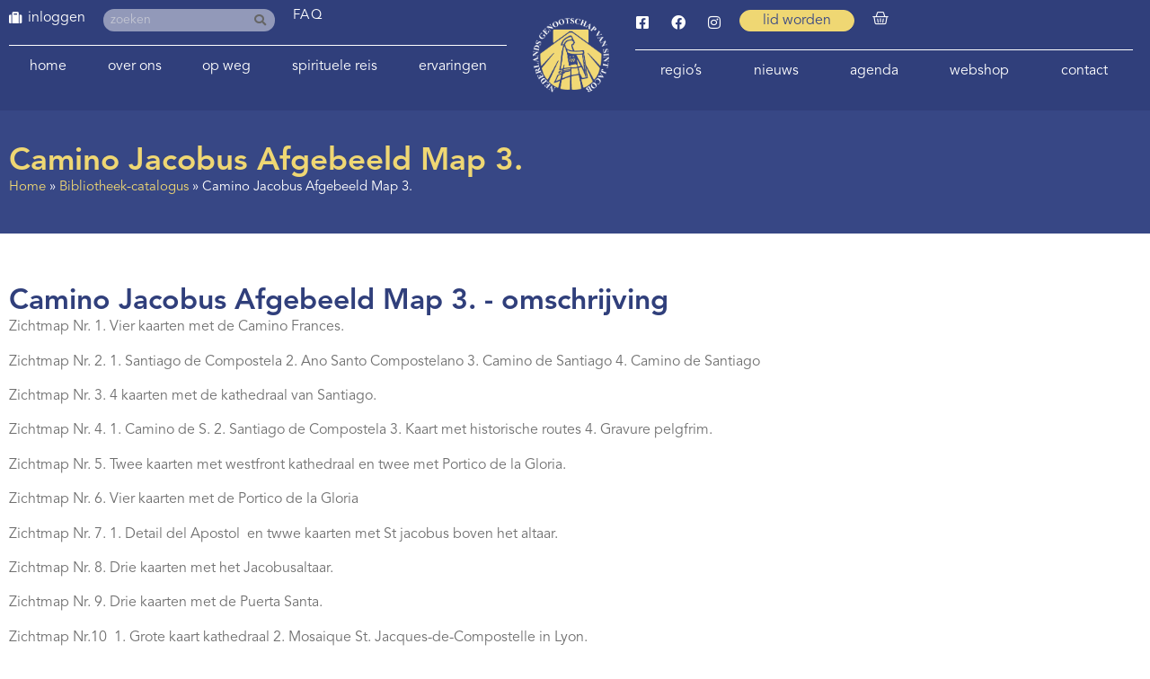

--- FILE ---
content_type: text/html; charset=UTF-8
request_url: https://www.santiago.nl/bibliotheek-catalogus/camino-jacobus-afgebeeld-map-3/
body_size: 14496
content:
<!doctype html>
<html lang="nl-NL">
<head>
	<meta charset="UTF-8">
	<meta name="viewport" content="width=device-width, initial-scale=1">
	<link rel="profile" href="https://gmpg.org/xfn/11">
	<meta name='robots' content='index, follow, max-image-preview:large, max-snippet:-1, max-video-preview:-1' />

	<!-- This site is optimized with the Yoast SEO plugin v26.5 - https://yoast.com/wordpress/plugins/seo/ -->
	<title>Camino Jacobus Afgebeeld Map 3. - Santiago</title>
	<link rel="canonical" href="https://www.santiago.nl/bibliotheek-catalogus/camino-jacobus-afgebeeld-map-3/" />
	<meta property="og:locale" content="nl_NL" />
	<meta property="og:type" content="article" />
	<meta property="og:title" content="Camino Jacobus Afgebeeld Map 3. - Santiago" />
	<meta property="og:description" content="Zichtmap Nr. 1. Vier kaarten met de Camino Frances. Zichtmap Nr. 2. 1. Santiago de Compostela 2. Ano Santo Compostelano 3. Camino de Santiago 4. Camino de Santiago Zichtmap Nr. 3. 4 kaarten met de kathedraal van Santiago. Zichtmap Nr. 4. 1. Camino de S. 2. Santiago de Compostela 3. Kaart met historische routes 4. [&hellip;]" />
	<meta property="og:url" content="https://www.santiago.nl/bibliotheek-catalogus/camino-jacobus-afgebeeld-map-3/" />
	<meta property="og:site_name" content="Santiago" />
	<meta property="article:modified_time" content="2022-11-15T08:13:36+00:00" />
	<meta name="twitter:card" content="summary_large_image" />
	<meta name="twitter:label1" content="Geschatte leestijd" />
	<meta name="twitter:data1" content="1 minuut" />
	<script type="application/ld+json" class="yoast-schema-graph">{"@context":"https://schema.org","@graph":[{"@type":"WebPage","@id":"https://www.santiago.nl/bibliotheek-catalogus/camino-jacobus-afgebeeld-map-3/","url":"https://www.santiago.nl/bibliotheek-catalogus/camino-jacobus-afgebeeld-map-3/","name":"Camino Jacobus Afgebeeld Map 3. - Santiago","isPartOf":{"@id":"https://www.santiago.nl/#website"},"datePublished":"2021-05-05T07:27:11+00:00","dateModified":"2022-11-15T08:13:36+00:00","breadcrumb":{"@id":"https://www.santiago.nl/bibliotheek-catalogus/camino-jacobus-afgebeeld-map-3/#breadcrumb"},"inLanguage":"nl-NL","potentialAction":[{"@type":"ReadAction","target":["https://www.santiago.nl/bibliotheek-catalogus/camino-jacobus-afgebeeld-map-3/"]}]},{"@type":"BreadcrumbList","@id":"https://www.santiago.nl/bibliotheek-catalogus/camino-jacobus-afgebeeld-map-3/#breadcrumb","itemListElement":[{"@type":"ListItem","position":1,"name":"Home","item":"https://www.santiago.nl/"},{"@type":"ListItem","position":2,"name":"Bibliotheek-catalogus","item":"https://www.santiago.nl/bibliotheek-catalogus/"},{"@type":"ListItem","position":3,"name":"Camino Jacobus Afgebeeld Map 3."}]},{"@type":"WebSite","@id":"https://www.santiago.nl/#website","url":"https://www.santiago.nl/","name":"Santiago","description":"Het Nederlands Genootschap van Sint Jacob","publisher":{"@id":"https://www.santiago.nl/#organization"},"potentialAction":[{"@type":"SearchAction","target":{"@type":"EntryPoint","urlTemplate":"https://www.santiago.nl/?s={search_term_string}"},"query-input":{"@type":"PropertyValueSpecification","valueRequired":true,"valueName":"search_term_string"}}],"inLanguage":"nl-NL"},{"@type":"Organization","@id":"https://www.santiago.nl/#organization","name":"Het Nederlands Genootschap van Sint Jacob","url":"https://www.santiago.nl/","logo":{"@type":"ImageObject","inLanguage":"nl-NL","@id":"https://www.santiago.nl/#/schema/logo/image/","url":"https://www.santiago.nl/wp-content/uploads/2020/04/cropped-Logo-Nederlands-Genootschap-Sint-Jacob-wit.png","contentUrl":"https://www.santiago.nl/wp-content/uploads/2020/04/cropped-Logo-Nederlands-Genootschap-Sint-Jacob-wit.png","width":237,"height":230,"caption":"Het Nederlands Genootschap van Sint Jacob"},"image":{"@id":"https://www.santiago.nl/#/schema/logo/image/"}}]}</script>
	<!-- / Yoast SEO plugin. -->


<link rel='dns-prefetch' href='//cdn.usefathom.com' />
<link rel="alternate" title="oEmbed (JSON)" type="application/json+oembed" href="https://www.santiago.nl/wp-json/oembed/1.0/embed?url=https%3A%2F%2Fwww.santiago.nl%2Fbibliotheek-catalogus%2Fcamino-jacobus-afgebeeld-map-3%2F" />
<link rel="alternate" title="oEmbed (XML)" type="text/xml+oembed" href="https://www.santiago.nl/wp-json/oembed/1.0/embed?url=https%3A%2F%2Fwww.santiago.nl%2Fbibliotheek-catalogus%2Fcamino-jacobus-afgebeeld-map-3%2F&#038;format=xml" />

<link data-optimized="2" rel="stylesheet" href="https://www.santiago.nl/wp-content/litespeed/css/c98aaada53ae8ed810b8b7c4ed8561ec.css?ver=542b6" />































































<script src="https://www.santiago.nl/wp-includes/js/jquery/jquery.min.js" id="jquery-core-js"></script>



<script src="https://cdn.usefathom.com/script.js" id="fathom-snippet-js" defer data-wp-strategy="defer" data-site="OMDXRFWN"   data-no-minify></script>

























<script src="https://www.santiago.nl/wp-content/plugins/wp-file-download/app/admin/assets/js/chosen.jquery.min.js" id="wpfd-chosen-js"></script>








<link rel="https://api.w.org/" href="https://www.santiago.nl/wp-json/" /><link rel="EditURI" type="application/rsd+xml" title="RSD" href="https://www.santiago.nl/xmlrpc.php?rsd" />
<meta name="generator" content="WordPress 6.9" />
<meta name="generator" content="WooCommerce 10.3.6" />
<link rel='shortlink' href='https://www.santiago.nl/?p=33153' />
    
            <script data-no-optimize="1">
          const urlParams = new URLSearchParams(window.location.search);
          const locatie = urlParams.get('locatie');
          if (locatie) {
            document.cookie = "locatie=" + locatie + "; expires=0";
          }

          document.addEventListener("DOMContentLoaded", function () {
            const locatie = getCookie('locatie')?.toLowerCase();
            if (locatie) {
              let text = 'Niet herkent';
              switch (locatie) {
                case 'jacobiparochie':
                case 'vessem':
                case 'utrecht':
                  text = locatie
                  break;
              }

              jQuery('body').append('<div style="z-index: 9999;color: #374785; background-color: #EFD773; border-radius: 0 15px 0 0; padding: 10px 20px; font-size: 15px; font-weight: 500; position: fixed; left: 0; bottom: 0;">Locatie: ' + text + '</div>');
              jQuery('input[name=input_61][value=' + locatie + ']').attr('checked', true).change;
            }
          });

          function getCookie(name) {
            const value = `; ${document.cookie}`;
            const parts = value.split(`; ${name}=`);
            if (parts.length === 2) return parts.pop().split(';').shift();
          }
        </script>
		<style id="wpfd_custom_css"></style>    
	        
			    
		<noscript><style>.woocommerce-product-gallery{ opacity: 1 !important; }</style></noscript>
	<meta name="generator" content="Elementor 3.33.4; settings: css_print_method-external, google_font-enabled, font_display-auto">
<!-- BEWISE GA-4 2022-01-20 - Global site tag (gtag.js) - Google Analytics -->
<script src="https://www.googletagmanager.com/gtag/js?id=G-X8P20V4C2B" defer data-deferred="1"></script>
<script data-no-optimize="1">
  window.dataLayer = window.dataLayer || [];
  function gtag(){dataLayer.push(arguments);}
  gtag('js', new Date());

  gtag('config', 'G-X8P20V4C2B');
</script>
			
			<link rel="icon" href="https://www.santiago.nl/wp-content/uploads/2020/03/Logo-Nederlands-Genootschap-Sint-Jacob-blauw-1-100x100.png" sizes="32x32" />
<link rel="icon" href="https://www.santiago.nl/wp-content/uploads/2020/03/Logo-Nederlands-Genootschap-Sint-Jacob-blauw-1.png" sizes="192x192" />
<link rel="apple-touch-icon" href="https://www.santiago.nl/wp-content/uploads/2020/03/Logo-Nederlands-Genootschap-Sint-Jacob-blauw-1.png" />
<meta name="msapplication-TileImage" content="https://www.santiago.nl/wp-content/uploads/2020/03/Logo-Nederlands-Genootschap-Sint-Jacob-blauw-1.png" />
<meta name="generator" content="XforWooCommerce.com - Product Filter for WooCommerce"/></head>
<body class="wp-singular bibliotheek-template-default single single-bibliotheek postid-33153 wp-custom-logo wp-embed-responsive wp-theme-hello-elementor wp-child-theme-hello-theme-child-master theme-hello-elementor cookies-not-set woocommerce-no-js hello-elementor-default elementor-default elementor-kit-2426 elementor-page-31310">


<a class="skip-link screen-reader-text" href="#content">Ga naar de inhoud</a>

		<header data-elementor-type="header" data-elementor-id="1143" class="elementor elementor-1143 elementor-location-header" data-elementor-post-type="elementor_library">
			<div class="has_ae_slider elementor-element elementor-element-ec5c5a6 e-flex e-con-boxed ae-bg-gallery-type-default e-con e-parent" data-id="ec5c5a6" data-element_type="container" id="top" data-settings="{&quot;background_background&quot;:&quot;classic&quot;}">
					<div class="e-con-inner">
		<div class="has_ae_slider elementor-element elementor-element-e2e48b9 e-con-full e-flex ae-bg-gallery-type-default e-con e-child" data-id="e2e48b9" data-element_type="container">
		<div class="has_ae_slider elementor-element elementor-element-6e49201 e-con-full e-flex ae-bg-gallery-type-default e-con e-child" data-id="6e49201" data-element_type="container">
				<div class="elementor-element elementor-element-978470b elementor-widget__width-auto hide-admin elementor-view-default elementor-widget elementor-widget-icon" data-id="978470b" data-element_type="widget" data-widget_type="icon.default">
				<div class="elementor-widget-container">
							<div class="elementor-icon-wrapper">
			<div class="elementor-icon">
			<i aria-hidden="true" class="fas fa-suitcase"></i>			</div>
		</div>
						</div>
				</div>
				<div class="elementor-element elementor-element-2c96403 elementor-nav-menu--dropdown-none elementor-widget__width-auto hide-admin elementor-widget elementor-widget-nav-menu" data-id="2c96403" data-element_type="widget" data-settings="{&quot;submenu_icon&quot;:{&quot;value&quot;:&quot;&lt;i class=\&quot;\&quot; aria-hidden=\&quot;true\&quot;&gt;&lt;\/i&gt;&quot;,&quot;library&quot;:&quot;&quot;},&quot;layout&quot;:&quot;horizontal&quot;}" data-widget_type="nav-menu.default">
				<div class="elementor-widget-container">
								<nav aria-label="Menu" class="elementor-nav-menu--main elementor-nav-menu__container elementor-nav-menu--layout-horizontal e--pointer-none">
				<ul id="menu-1-2c96403" class="elementor-nav-menu"><li class="menu-item menu-item-type-post_type menu-item-object-page menu-item-2765"><a href="https://www.santiago.nl/login/" class="elementor-item">inloggen</a></li>
</ul>			</nav>
						<nav class="elementor-nav-menu--dropdown elementor-nav-menu__container" aria-hidden="true">
				<ul id="menu-2-2c96403" class="elementor-nav-menu"><li class="menu-item menu-item-type-post_type menu-item-object-page menu-item-2765"><a href="https://www.santiago.nl/login/" class="elementor-item" tabindex="-1">inloggen</a></li>
</ul>			</nav>
						</div>
				</div>
				<div class="elementor-element elementor-element-501b83b elementor-widget__width-auto elementor-hidden-mobile elementor-search-form--skin-classic elementor-search-form--button-type-icon elementor-search-form--icon-search elementor-widget elementor-widget-search-form" data-id="501b83b" data-element_type="widget" id="header-search" data-settings="{&quot;skin&quot;:&quot;classic&quot;}" data-widget_type="search-form.default">
				<div class="elementor-widget-container">
							<search role="search">
			<form class="elementor-search-form" action="https://www.santiago.nl" method="get">
												<div class="elementor-search-form__container">
					<label class="elementor-screen-only" for="elementor-search-form-501b83b">Zoeken</label>

					
					<input id="elementor-search-form-501b83b" placeholder="zoeken" class="elementor-search-form__input" type="search" name="s" value="">
					
											<button class="elementor-search-form__submit" type="submit" aria-label="Zoeken">
															<i aria-hidden="true" class="fas fa-search"></i>													</button>
					
									</div>
			</form>
		</search>
						</div>
				</div>
				<div class="elementor-element elementor-element-40c7d47 elementor-widget__width-auto elementor-widget elementor-widget-heading" data-id="40c7d47" data-element_type="widget" data-widget_type="heading.default">
				<div class="elementor-widget-container">
					<p class="elementor-heading-title elementor-size-default"><a href="/vragen">FAQ</a></p>				</div>
				</div>
				</div>
				<div class="elementor-element elementor-element-51e8248 elementor-nav-menu__align-justify elementor-nav-menu--dropdown-none elementor-hidden-mobile elementor-hidden-tablet elementor-widget elementor-widget-nav-menu" data-id="51e8248" data-element_type="widget" data-settings="{&quot;submenu_icon&quot;:{&quot;value&quot;:&quot;&lt;i class=\&quot;fas fa-chevron-down\&quot; aria-hidden=\&quot;true\&quot;&gt;&lt;\/i&gt;&quot;,&quot;library&quot;:&quot;fa-solid&quot;},&quot;layout&quot;:&quot;horizontal&quot;}" data-widget_type="nav-menu.default">
				<div class="elementor-widget-container">
								<nav aria-label="Menu" class="elementor-nav-menu--main elementor-nav-menu__container elementor-nav-menu--layout-horizontal e--pointer-none">
				<ul id="menu-1-51e8248" class="elementor-nav-menu"><li class="menu-item menu-item-type-post_type menu-item-object-page menu-item-home menu-item-1804"><a href="https://www.santiago.nl/" class="elementor-item">Home</a></li>
<li class="menu-item menu-item-type-post_type menu-item-object-page menu-item-has-children menu-item-1707"><a href="https://www.santiago.nl/genootschap/" class="elementor-item">Over ons</a>
<ul class="sub-menu elementor-nav-menu--dropdown">
	<li class="menu-item menu-item-type-post_type menu-item-object-page menu-item-has-children menu-item-4161"><a href="https://www.santiago.nl/genootschap/" class="elementor-sub-item">Over ons</a>
	<ul class="sub-menu elementor-nav-menu--dropdown">
		<li class="menu-item menu-item-type-post_type menu-item-object-page menu-item-117052"><a href="https://www.santiago.nl/ledenvergadering/" class="elementor-sub-item">Ledenvergadering</a></li>
	</ul>
</li>
	<li class="menu-item menu-item-type-post_type menu-item-object-page menu-item-1730"><a href="https://www.santiago.nl/genootschap/bestuur-nederlands-genootschap-sint-jacob/" class="elementor-sub-item">Bestuur</a></li>
	<li class="menu-item menu-item-type-post_type menu-item-object-page menu-item-1731"><a href="https://www.santiago.nl/genootschap/vertrouwenspersonen/" class="elementor-sub-item">Vertrouwenspersoon</a></li>
	<li class="menu-item menu-item-type-post_type_archive menu-item-object-werkgroepen menu-item-has-children menu-item-3890"><a href="https://www.santiago.nl/werkgroepen/" class="elementor-sub-item">(Werk)groepen</a>
	<ul class="sub-menu elementor-nav-menu--dropdown">
		<li class="menu-item menu-item-type-post_type menu-item-object-werkgroepen menu-item-3908"><a href="https://www.santiago.nl/werkgroepen/werkgroep-spiritualiteit/" class="elementor-sub-item">Aandacht en Spiritualiteit</a></li>
		<li class="menu-item menu-item-type-post_type menu-item-object-werkgroepen menu-item-3891"><a href="https://www.santiago.nl/werkgroepen/bibliotheek/" class="elementor-sub-item">Bibliotheek</a></li>
		<li class="menu-item menu-item-type-post_type menu-item-object-werkgroepen menu-item-28894"><a href="https://www.santiago.nl/werkgroepen/youngcamino/" class="elementor-sub-item">Young Camino</a></li>
		<li class="menu-item menu-item-type-post_type menu-item-object-werkgroepen menu-item-3896"><a href="https://www.santiago.nl/werkgroepen/el-orfeon-jacobeo/" class="elementor-sub-item">El Orfeón Jacobeo (pelgrimskoor)</a></li>
		<li class="menu-item menu-item-type-post_type menu-item-object-werkgroepen menu-item-3900"><a href="https://www.santiago.nl/werkgroepen/werkgroep-geschiedenis-en-cultuur/" class="elementor-sub-item">Geschiedenis en Cultuur</a></li>
		<li class="menu-item menu-item-type-post_type menu-item-object-werkgroepen menu-item-3901"><a href="https://www.santiago.nl/werkgroepen/werkgroep-het-nieuwe-pelgrimeren/" class="elementor-sub-item">Het nieuwe pelgrimeren</a></li>
		<li class="menu-item menu-item-type-post_type menu-item-object-werkgroepen menu-item-3902"><a href="https://www.santiago.nl/werkgroepen/werkgroep-hospitaleren/" class="elementor-sub-item">Hospitaleren</a></li>
		<li class="menu-item menu-item-type-post_type menu-item-object-werkgroepen menu-item-3892"><a href="https://www.santiago.nl/werkgroepen/werkgroep-hospitaleren-roncesvalles/" class="elementor-sub-item">Hospitaleren in Roncesvalles</a></li>
		<li class="menu-item menu-item-type-post_type menu-item-object-werkgroepen menu-item-3893"><a href="https://www.santiago.nl/werkgroepen/huiskamer-van-de-lage-landen-in-santiago/" class="elementor-sub-item">Huiskamer van de Lage Landen in Santiago</a></li>
		<li class="menu-item menu-item-type-post_type menu-item-object-werkgroepen menu-item-3903"><a href="https://www.santiago.nl/werkgroepen/werkgroep-informanten/" class="elementor-sub-item">Informanten</a></li>
		<li class="menu-item menu-item-type-post_type menu-item-object-werkgroepen menu-item-3897"><a href="https://www.santiago.nl/werkgroepen/projectgroep-internationale-contacten/" class="elementor-sub-item">Internationale contacten</a></li>
		<li class="menu-item menu-item-type-post_type menu-item-object-werkgroepen menu-item-3904"><a href="https://www.santiago.nl/werkgroepen/werkgroep-jacobswegen/" class="elementor-sub-item">Nederlandse Jacobswegen</a></li>
		<li class="menu-item menu-item-type-post_type menu-item-object-werkgroepen menu-item-3969"><a href="https://www.santiago.nl/werkgroepen/werkgroep-jacobike/" class="elementor-sub-item">Jacobike</a></li>
		<li class="menu-item menu-item-type-post_type menu-item-object-werkgroepen menu-item-3898"><a href="https://www.santiago.nl/werkgroepen/projectgroep-ledenbijeenkomsten/" class="elementor-sub-item">Ledenbijeenkomsten</a></li>
		<li class="menu-item menu-item-type-post_type menu-item-object-werkgroepen menu-item-3894"><a href="https://www.santiago.nl/werkgroepen/ledenservice/" class="elementor-sub-item">Ledenservice</a></li>
		<li class="menu-item menu-item-type-post_type menu-item-object-werkgroepen menu-item-3905"><a href="https://www.santiago.nl/werkgroepen/werkgroep-pelgrimeren-voor-de-jeugd/" class="elementor-sub-item">Pelgrimeren voor de jeugd</a></li>
		<li class="menu-item menu-item-type-post_type menu-item-object-werkgroepen menu-item-3895"><a href="https://www.santiago.nl/werkgroepen/pelgrims-voor-pelgrims/" class="elementor-sub-item">Pelgrims voor pelgrims</a></li>
		<li class="menu-item menu-item-type-post_type menu-item-object-werkgroepen menu-item-88009"><a href="https://www.santiago.nl/werkgroepen/pelgrimswegen-en-voorzieningen/" class="elementor-sub-item">Pelgrimswegen en voorzieningen</a></li>
		<li class="menu-item menu-item-type-post_type menu-item-object-werkgroepen menu-item-10924"><a href="https://www.santiago.nl/werkgroepen/redactie-jacobsstaf/" class="elementor-sub-item">Redactie Jacobsstaf</a></li>
		<li class="menu-item menu-item-type-post_type menu-item-object-werkgroepen menu-item-10906"><a href="https://www.santiago.nl/werkgroepen/redactie-ultreia/" class="elementor-sub-item">Redactie Ultreia</a></li>
		<li class="menu-item menu-item-type-post_type menu-item-object-werkgroepen menu-item-96712"><a href="https://www.santiago.nl/werkgroepen/wandelroutes/" class="elementor-sub-item">Wandelroutes</a></li>
		<li class="menu-item menu-item-type-post_type menu-item-object-werkgroepen menu-item-3899"><a href="https://www.santiago.nl/werkgroepen/werkgroep-website/" class="elementor-sub-item">Website</a></li>
	</ul>
</li>
	<li class="menu-item menu-item-type-post_type menu-item-object-page menu-item-48623"><a href="https://www.santiago.nl/hospitaleren/" class="elementor-sub-item">Hospitaleren</a></li>
	<li class="menu-item menu-item-type-post_type menu-item-object-page menu-item-1733"><a href="https://www.santiago.nl/genootschap/publicaties/" class="elementor-sub-item">Publicaties</a></li>
	<li class="menu-item menu-item-type-post_type menu-item-object-page menu-item-33776"><a href="https://www.santiago.nl/bibliotheek-catalogus/" class="elementor-sub-item">Bibliotheek Catalogus</a></li>
	<li class="menu-item menu-item-type-post_type_archive menu-item-object-jacobalia menu-item-has-children menu-item-5302"><a href="https://www.santiago.nl/jacobalia/" class="elementor-sub-item">Jacobalia</a>
	<ul class="sub-menu elementor-nav-menu--dropdown">
		<li class="menu-item menu-item-type-post_type_archive menu-item-object-jacobalia menu-item-7583"><a href="https://www.santiago.nl/jacobalia/" class="elementor-sub-item">Jacobalia</a></li>
		<li class="menu-item menu-item-type-post_type menu-item-object-page menu-item-5303"><a href="https://www.santiago.nl/inzendformulier-jacobalium/" class="elementor-sub-item">Inzendformulier Jacobalium</a></li>
	</ul>
</li>
	<li class="menu-item menu-item-type-post_type menu-item-object-page menu-item-has-children menu-item-1734"><a href="https://www.santiago.nl/genootschap/geschiedenis-nederlands-genootschap/" class="elementor-sub-item">Geschiedenis</a>
	<ul class="sub-menu elementor-nav-menu--dropdown">
		<li class="menu-item menu-item-type-post_type_archive menu-item-object-kronieken menu-item-7653"><a href="https://www.santiago.nl/kronieken/" class="elementor-sub-item">Kronieken</a></li>
	</ul>
</li>
	<li class="menu-item menu-item-type-post_type menu-item-object-page menu-item-1735"><a href="https://www.santiago.nl/genootschap/andere-genootschappen/" class="elementor-sub-item">Andere genootschappen en adressen</a></li>
	<li class="menu-item menu-item-type-post_type menu-item-object-page menu-item-3567"><a href="https://www.santiago.nl/lid-worden/" class="elementor-sub-item">Lidmaatschap</a></li>
</ul>
</li>
<li class="menu-item menu-item-type-post_type menu-item-object-page menu-item-has-children menu-item-87990"><a href="https://www.santiago.nl/op-weg-naar-santiago-de-compostela/" class="elementor-item">Op weg</a>
<ul class="sub-menu elementor-nav-menu--dropdown">
	<li class="menu-item menu-item-type-post_type menu-item-object-page menu-item-88006"><a href="https://www.santiago.nl/op-weg-naar-santiago-de-compostela/" class="elementor-sub-item">Op weg</a></li>
	<li class="menu-item menu-item-type-post_type menu-item-object-page menu-item-87991"><a href="https://www.santiago.nl/lopen-naar-santiago/" class="elementor-sub-item">Lopen naar Santiago de Compostela</a></li>
	<li class="menu-item menu-item-type-post_type menu-item-object-page menu-item-1779"><a href="https://www.santiago.nl/fietsen-naar-santiago/" class="elementor-sub-item">Fietsen naar Santiago de Compostela</a></li>
	<li class="menu-item menu-item-type-post_type menu-item-object-page menu-item-has-children menu-item-1780"><a href="https://www.santiago.nl/op-weg-naar-santiago-de-compostela/routes-naar-santiago/" class="elementor-sub-item">Routes</a>
	<ul class="sub-menu elementor-nav-menu--dropdown">
		<li class="menu-item menu-item-type-post_type menu-item-object-page menu-item-has-children menu-item-87992"><a href="https://www.santiago.nl/lopen-naar-santiago/looproutes-naar-santiago/" class="elementor-sub-item">Looproutes naar Santiago de Compostela</a>
		<ul class="sub-menu elementor-nav-menu--dropdown">
			<li class="menu-item menu-item-type-post_type menu-item-object-page menu-item-87997"><a href="https://www.santiago.nl/lopen-naar-santiago/looproutes-naar-santiago/looproutes-in-nederland/" class="elementor-sub-item">Looproutes in Nederland</a></li>
			<li class="menu-item menu-item-type-post_type menu-item-object-page menu-item-87996"><a href="https://www.santiago.nl/lopen-naar-santiago/looproutes-naar-santiago/looproutes-in-belgie/" class="elementor-sub-item">Looproutes in België</a></li>
			<li class="menu-item menu-item-type-post_type menu-item-object-page menu-item-87995"><a href="https://www.santiago.nl/lopen-naar-santiago/looproutes-naar-santiago/looproutes-in-frankrijk/" class="elementor-sub-item">Looproutes in Frankrijk</a></li>
			<li class="menu-item menu-item-type-post_type menu-item-object-page menu-item-87994"><a href="https://www.santiago.nl/lopen-naar-santiago/looproutes-naar-santiago/looproutes-in-spanje/" class="elementor-sub-item">Looproutes in Spanje</a></li>
			<li class="menu-item menu-item-type-post_type menu-item-object-page menu-item-87993"><a href="https://www.santiago.nl/lopen-naar-santiago/looproutes-naar-santiago/looproutes-in-portugal/" class="elementor-sub-item">Looproutes in Portugal</a></li>
		</ul>
</li>
		<li class="menu-item menu-item-type-post_type menu-item-object-page menu-item-has-children menu-item-1867"><a href="https://www.santiago.nl/fietsen-naar-santiago/fietsroutes-naar-santiago/" class="elementor-sub-item">Fietsroutes naar Santiago de Compostela</a>
		<ul class="sub-menu elementor-nav-menu--dropdown">
			<li class="menu-item menu-item-type-post_type menu-item-object-page menu-item-1858"><a href="https://www.santiago.nl/fietsen-naar-santiago/fietsroutes-nederland/" class="elementor-sub-item">Fietsroutes in Nederland</a></li>
			<li class="menu-item menu-item-type-post_type menu-item-object-page menu-item-1860"><a href="https://www.santiago.nl/fietsen-naar-santiago/fietsroutes-belgie/" class="elementor-sub-item">Fietsroutes in België</a></li>
			<li class="menu-item menu-item-type-post_type menu-item-object-page menu-item-1862"><a href="https://www.santiago.nl/fietsen-naar-santiago/fietsroutes-frankrijk/" class="elementor-sub-item">Fietsroutes in Frankrijk</a></li>
			<li class="menu-item menu-item-type-post_type menu-item-object-page menu-item-1864"><a href="https://www.santiago.nl/fietsen-naar-santiago/fietsroutes-spanje/" class="elementor-sub-item">Fietsroutes in Spanje</a></li>
			<li class="menu-item menu-item-type-post_type menu-item-object-page menu-item-27972"><a href="https://www.santiago.nl/downloads-bike/" class="elementor-sub-item">Downloads fietsroutes</a></li>
		</ul>
</li>
		<li class="menu-item menu-item-type-post_type menu-item-object-page menu-item-9960"><a href="https://www.santiago.nl/downloads/" class="elementor-sub-item">Downloads looproutes en voorzieningen</a></li>
		<li class="menu-item menu-item-type-post_type menu-item-object-page menu-item-95951"><a href="https://www.santiago.nl/downloads-bike/" class="elementor-sub-item">Downloads fietsroutes</a></li>
	</ul>
</li>
	<li class="menu-item menu-item-type-post_type menu-item-object-page menu-item-1781"><a href="https://www.santiago.nl/eten-en-slapen-onderweg/" class="elementor-sub-item">Eten en slapen</a></li>
	<li class="menu-item menu-item-type-post_type menu-item-object-page menu-item-1782"><a href="https://www.santiago.nl/terug-naar-huis-vanuit-santiago/" class="elementor-sub-item">Terug naar huis</a></li>
	<li class="menu-item menu-item-type-post_type_archive menu-item-object-reisgenoot menu-item-5125"><a href="https://www.santiago.nl/reisgenoot/" class="elementor-sub-item">Op zoek naar reisgenoten</a></li>
	<li class="menu-item menu-item-type-post_type_archive menu-item-object-zoekertjes menu-item-9653"><a href="https://www.santiago.nl/zoekertjes/" class="elementor-sub-item">Zoekertjes</a></li>
	<li class="menu-item menu-item-type-post_type menu-item-object-page menu-item-78099"><a href="https://www.santiago.nl/bloemen-op-de-camino/" class="elementor-sub-item">Bloemen op de camino</a></li>
	<li class="menu-item menu-item-type-post_type menu-item-object-page menu-item-7576"><a href="https://www.santiago.nl/pelgrimswegen-nader-bekeken/" class="elementor-sub-item">Pelgrimswegen: nader bekeken</a></li>
</ul>
</li>
<li class="menu-item menu-item-type-post_type menu-item-object-page menu-item-has-children menu-item-119497"><a href="https://www.santiago.nl/spirituele-reis-hfd/" class="elementor-item">Spirituele reis</a>
<ul class="sub-menu elementor-nav-menu--dropdown">
	<li class="menu-item menu-item-type-post_type menu-item-object-page menu-item-104319"><a href="https://www.santiago.nl/spirituele-reis-hfd/bespiegelingen/" class="elementor-sub-item">Bespiegelingen</a></li>
	<li class="menu-item menu-item-type-post_type menu-item-object-page menu-item-35084"><a href="https://www.santiago.nl/spirituele-reis-hfd/spirituele-reis/" class="elementor-sub-item">Foto en film van de maand</a></li>
	<li class="menu-item menu-item-type-post_type menu-item-object-page menu-item-11072"><a href="https://www.santiago.nl/spirituele-reis-hfd/op-zoek-naar/" class="elementor-sub-item">De weg naar binnen in woord en beeld</a></li>
</ul>
</li>
<li class="menu-item menu-item-type-post_type menu-item-object-page menu-item-has-children menu-item-1783"><a href="https://www.santiago.nl/ervaringen/" class="elementor-item">Ervaringen</a>
<ul class="sub-menu elementor-nav-menu--dropdown">
	<li class="menu-item menu-item-type-post_type menu-item-object-page menu-item-29483"><a href="https://www.santiago.nl/ervaringen/" class="elementor-sub-item">Ervaringsverhalen</a></li>
	<li class="menu-item menu-item-type-post_type menu-item-object-page menu-item-79218"><a href="https://www.santiago.nl/alle-weblogs/" class="elementor-sub-item">Weblogs</a></li>
	<li class="menu-item menu-item-type-custom menu-item-object-custom menu-item-29485"><a href="https://www.santiago.nl/op-weg-naar-santiago-de-compostela/ervaringen/#podcast" class="elementor-sub-item elementor-item-anchor">Podcast camino.nl</a></li>
	<li class="menu-item menu-item-type-custom menu-item-object-custom menu-item-29486"><a href="https://www.santiago.nl/op-weg-naar-santiago-de-compostela/ervaringen/#video" class="elementor-sub-item elementor-item-anchor">Foto- en videoverhalen</a></li>
</ul>
</li>
</ul>			</nav>
						<nav class="elementor-nav-menu--dropdown elementor-nav-menu__container" aria-hidden="true">
				<ul id="menu-2-51e8248" class="elementor-nav-menu"><li class="menu-item menu-item-type-post_type menu-item-object-page menu-item-home menu-item-1804"><a href="https://www.santiago.nl/" class="elementor-item" tabindex="-1">Home</a></li>
<li class="menu-item menu-item-type-post_type menu-item-object-page menu-item-has-children menu-item-1707"><a href="https://www.santiago.nl/genootschap/" class="elementor-item" tabindex="-1">Over ons</a>
<ul class="sub-menu elementor-nav-menu--dropdown">
	<li class="menu-item menu-item-type-post_type menu-item-object-page menu-item-has-children menu-item-4161"><a href="https://www.santiago.nl/genootschap/" class="elementor-sub-item" tabindex="-1">Over ons</a>
	<ul class="sub-menu elementor-nav-menu--dropdown">
		<li class="menu-item menu-item-type-post_type menu-item-object-page menu-item-117052"><a href="https://www.santiago.nl/ledenvergadering/" class="elementor-sub-item" tabindex="-1">Ledenvergadering</a></li>
	</ul>
</li>
	<li class="menu-item menu-item-type-post_type menu-item-object-page menu-item-1730"><a href="https://www.santiago.nl/genootschap/bestuur-nederlands-genootschap-sint-jacob/" class="elementor-sub-item" tabindex="-1">Bestuur</a></li>
	<li class="menu-item menu-item-type-post_type menu-item-object-page menu-item-1731"><a href="https://www.santiago.nl/genootschap/vertrouwenspersonen/" class="elementor-sub-item" tabindex="-1">Vertrouwenspersoon</a></li>
	<li class="menu-item menu-item-type-post_type_archive menu-item-object-werkgroepen menu-item-has-children menu-item-3890"><a href="https://www.santiago.nl/werkgroepen/" class="elementor-sub-item" tabindex="-1">(Werk)groepen</a>
	<ul class="sub-menu elementor-nav-menu--dropdown">
		<li class="menu-item menu-item-type-post_type menu-item-object-werkgroepen menu-item-3908"><a href="https://www.santiago.nl/werkgroepen/werkgroep-spiritualiteit/" class="elementor-sub-item" tabindex="-1">Aandacht en Spiritualiteit</a></li>
		<li class="menu-item menu-item-type-post_type menu-item-object-werkgroepen menu-item-3891"><a href="https://www.santiago.nl/werkgroepen/bibliotheek/" class="elementor-sub-item" tabindex="-1">Bibliotheek</a></li>
		<li class="menu-item menu-item-type-post_type menu-item-object-werkgroepen menu-item-28894"><a href="https://www.santiago.nl/werkgroepen/youngcamino/" class="elementor-sub-item" tabindex="-1">Young Camino</a></li>
		<li class="menu-item menu-item-type-post_type menu-item-object-werkgroepen menu-item-3896"><a href="https://www.santiago.nl/werkgroepen/el-orfeon-jacobeo/" class="elementor-sub-item" tabindex="-1">El Orfeón Jacobeo (pelgrimskoor)</a></li>
		<li class="menu-item menu-item-type-post_type menu-item-object-werkgroepen menu-item-3900"><a href="https://www.santiago.nl/werkgroepen/werkgroep-geschiedenis-en-cultuur/" class="elementor-sub-item" tabindex="-1">Geschiedenis en Cultuur</a></li>
		<li class="menu-item menu-item-type-post_type menu-item-object-werkgroepen menu-item-3901"><a href="https://www.santiago.nl/werkgroepen/werkgroep-het-nieuwe-pelgrimeren/" class="elementor-sub-item" tabindex="-1">Het nieuwe pelgrimeren</a></li>
		<li class="menu-item menu-item-type-post_type menu-item-object-werkgroepen menu-item-3902"><a href="https://www.santiago.nl/werkgroepen/werkgroep-hospitaleren/" class="elementor-sub-item" tabindex="-1">Hospitaleren</a></li>
		<li class="menu-item menu-item-type-post_type menu-item-object-werkgroepen menu-item-3892"><a href="https://www.santiago.nl/werkgroepen/werkgroep-hospitaleren-roncesvalles/" class="elementor-sub-item" tabindex="-1">Hospitaleren in Roncesvalles</a></li>
		<li class="menu-item menu-item-type-post_type menu-item-object-werkgroepen menu-item-3893"><a href="https://www.santiago.nl/werkgroepen/huiskamer-van-de-lage-landen-in-santiago/" class="elementor-sub-item" tabindex="-1">Huiskamer van de Lage Landen in Santiago</a></li>
		<li class="menu-item menu-item-type-post_type menu-item-object-werkgroepen menu-item-3903"><a href="https://www.santiago.nl/werkgroepen/werkgroep-informanten/" class="elementor-sub-item" tabindex="-1">Informanten</a></li>
		<li class="menu-item menu-item-type-post_type menu-item-object-werkgroepen menu-item-3897"><a href="https://www.santiago.nl/werkgroepen/projectgroep-internationale-contacten/" class="elementor-sub-item" tabindex="-1">Internationale contacten</a></li>
		<li class="menu-item menu-item-type-post_type menu-item-object-werkgroepen menu-item-3904"><a href="https://www.santiago.nl/werkgroepen/werkgroep-jacobswegen/" class="elementor-sub-item" tabindex="-1">Nederlandse Jacobswegen</a></li>
		<li class="menu-item menu-item-type-post_type menu-item-object-werkgroepen menu-item-3969"><a href="https://www.santiago.nl/werkgroepen/werkgroep-jacobike/" class="elementor-sub-item" tabindex="-1">Jacobike</a></li>
		<li class="menu-item menu-item-type-post_type menu-item-object-werkgroepen menu-item-3898"><a href="https://www.santiago.nl/werkgroepen/projectgroep-ledenbijeenkomsten/" class="elementor-sub-item" tabindex="-1">Ledenbijeenkomsten</a></li>
		<li class="menu-item menu-item-type-post_type menu-item-object-werkgroepen menu-item-3894"><a href="https://www.santiago.nl/werkgroepen/ledenservice/" class="elementor-sub-item" tabindex="-1">Ledenservice</a></li>
		<li class="menu-item menu-item-type-post_type menu-item-object-werkgroepen menu-item-3905"><a href="https://www.santiago.nl/werkgroepen/werkgroep-pelgrimeren-voor-de-jeugd/" class="elementor-sub-item" tabindex="-1">Pelgrimeren voor de jeugd</a></li>
		<li class="menu-item menu-item-type-post_type menu-item-object-werkgroepen menu-item-3895"><a href="https://www.santiago.nl/werkgroepen/pelgrims-voor-pelgrims/" class="elementor-sub-item" tabindex="-1">Pelgrims voor pelgrims</a></li>
		<li class="menu-item menu-item-type-post_type menu-item-object-werkgroepen menu-item-88009"><a href="https://www.santiago.nl/werkgroepen/pelgrimswegen-en-voorzieningen/" class="elementor-sub-item" tabindex="-1">Pelgrimswegen en voorzieningen</a></li>
		<li class="menu-item menu-item-type-post_type menu-item-object-werkgroepen menu-item-10924"><a href="https://www.santiago.nl/werkgroepen/redactie-jacobsstaf/" class="elementor-sub-item" tabindex="-1">Redactie Jacobsstaf</a></li>
		<li class="menu-item menu-item-type-post_type menu-item-object-werkgroepen menu-item-10906"><a href="https://www.santiago.nl/werkgroepen/redactie-ultreia/" class="elementor-sub-item" tabindex="-1">Redactie Ultreia</a></li>
		<li class="menu-item menu-item-type-post_type menu-item-object-werkgroepen menu-item-96712"><a href="https://www.santiago.nl/werkgroepen/wandelroutes/" class="elementor-sub-item" tabindex="-1">Wandelroutes</a></li>
		<li class="menu-item menu-item-type-post_type menu-item-object-werkgroepen menu-item-3899"><a href="https://www.santiago.nl/werkgroepen/werkgroep-website/" class="elementor-sub-item" tabindex="-1">Website</a></li>
	</ul>
</li>
	<li class="menu-item menu-item-type-post_type menu-item-object-page menu-item-48623"><a href="https://www.santiago.nl/hospitaleren/" class="elementor-sub-item" tabindex="-1">Hospitaleren</a></li>
	<li class="menu-item menu-item-type-post_type menu-item-object-page menu-item-1733"><a href="https://www.santiago.nl/genootschap/publicaties/" class="elementor-sub-item" tabindex="-1">Publicaties</a></li>
	<li class="menu-item menu-item-type-post_type menu-item-object-page menu-item-33776"><a href="https://www.santiago.nl/bibliotheek-catalogus/" class="elementor-sub-item" tabindex="-1">Bibliotheek Catalogus</a></li>
	<li class="menu-item menu-item-type-post_type_archive menu-item-object-jacobalia menu-item-has-children menu-item-5302"><a href="https://www.santiago.nl/jacobalia/" class="elementor-sub-item" tabindex="-1">Jacobalia</a>
	<ul class="sub-menu elementor-nav-menu--dropdown">
		<li class="menu-item menu-item-type-post_type_archive menu-item-object-jacobalia menu-item-7583"><a href="https://www.santiago.nl/jacobalia/" class="elementor-sub-item" tabindex="-1">Jacobalia</a></li>
		<li class="menu-item menu-item-type-post_type menu-item-object-page menu-item-5303"><a href="https://www.santiago.nl/inzendformulier-jacobalium/" class="elementor-sub-item" tabindex="-1">Inzendformulier Jacobalium</a></li>
	</ul>
</li>
	<li class="menu-item menu-item-type-post_type menu-item-object-page menu-item-has-children menu-item-1734"><a href="https://www.santiago.nl/genootschap/geschiedenis-nederlands-genootschap/" class="elementor-sub-item" tabindex="-1">Geschiedenis</a>
	<ul class="sub-menu elementor-nav-menu--dropdown">
		<li class="menu-item menu-item-type-post_type_archive menu-item-object-kronieken menu-item-7653"><a href="https://www.santiago.nl/kronieken/" class="elementor-sub-item" tabindex="-1">Kronieken</a></li>
	</ul>
</li>
	<li class="menu-item menu-item-type-post_type menu-item-object-page menu-item-1735"><a href="https://www.santiago.nl/genootschap/andere-genootschappen/" class="elementor-sub-item" tabindex="-1">Andere genootschappen en adressen</a></li>
	<li class="menu-item menu-item-type-post_type menu-item-object-page menu-item-3567"><a href="https://www.santiago.nl/lid-worden/" class="elementor-sub-item" tabindex="-1">Lidmaatschap</a></li>
</ul>
</li>
<li class="menu-item menu-item-type-post_type menu-item-object-page menu-item-has-children menu-item-87990"><a href="https://www.santiago.nl/op-weg-naar-santiago-de-compostela/" class="elementor-item" tabindex="-1">Op weg</a>
<ul class="sub-menu elementor-nav-menu--dropdown">
	<li class="menu-item menu-item-type-post_type menu-item-object-page menu-item-88006"><a href="https://www.santiago.nl/op-weg-naar-santiago-de-compostela/" class="elementor-sub-item" tabindex="-1">Op weg</a></li>
	<li class="menu-item menu-item-type-post_type menu-item-object-page menu-item-87991"><a href="https://www.santiago.nl/lopen-naar-santiago/" class="elementor-sub-item" tabindex="-1">Lopen naar Santiago de Compostela</a></li>
	<li class="menu-item menu-item-type-post_type menu-item-object-page menu-item-1779"><a href="https://www.santiago.nl/fietsen-naar-santiago/" class="elementor-sub-item" tabindex="-1">Fietsen naar Santiago de Compostela</a></li>
	<li class="menu-item menu-item-type-post_type menu-item-object-page menu-item-has-children menu-item-1780"><a href="https://www.santiago.nl/op-weg-naar-santiago-de-compostela/routes-naar-santiago/" class="elementor-sub-item" tabindex="-1">Routes</a>
	<ul class="sub-menu elementor-nav-menu--dropdown">
		<li class="menu-item menu-item-type-post_type menu-item-object-page menu-item-has-children menu-item-87992"><a href="https://www.santiago.nl/lopen-naar-santiago/looproutes-naar-santiago/" class="elementor-sub-item" tabindex="-1">Looproutes naar Santiago de Compostela</a>
		<ul class="sub-menu elementor-nav-menu--dropdown">
			<li class="menu-item menu-item-type-post_type menu-item-object-page menu-item-87997"><a href="https://www.santiago.nl/lopen-naar-santiago/looproutes-naar-santiago/looproutes-in-nederland/" class="elementor-sub-item" tabindex="-1">Looproutes in Nederland</a></li>
			<li class="menu-item menu-item-type-post_type menu-item-object-page menu-item-87996"><a href="https://www.santiago.nl/lopen-naar-santiago/looproutes-naar-santiago/looproutes-in-belgie/" class="elementor-sub-item" tabindex="-1">Looproutes in België</a></li>
			<li class="menu-item menu-item-type-post_type menu-item-object-page menu-item-87995"><a href="https://www.santiago.nl/lopen-naar-santiago/looproutes-naar-santiago/looproutes-in-frankrijk/" class="elementor-sub-item" tabindex="-1">Looproutes in Frankrijk</a></li>
			<li class="menu-item menu-item-type-post_type menu-item-object-page menu-item-87994"><a href="https://www.santiago.nl/lopen-naar-santiago/looproutes-naar-santiago/looproutes-in-spanje/" class="elementor-sub-item" tabindex="-1">Looproutes in Spanje</a></li>
			<li class="menu-item menu-item-type-post_type menu-item-object-page menu-item-87993"><a href="https://www.santiago.nl/lopen-naar-santiago/looproutes-naar-santiago/looproutes-in-portugal/" class="elementor-sub-item" tabindex="-1">Looproutes in Portugal</a></li>
		</ul>
</li>
		<li class="menu-item menu-item-type-post_type menu-item-object-page menu-item-has-children menu-item-1867"><a href="https://www.santiago.nl/fietsen-naar-santiago/fietsroutes-naar-santiago/" class="elementor-sub-item" tabindex="-1">Fietsroutes naar Santiago de Compostela</a>
		<ul class="sub-menu elementor-nav-menu--dropdown">
			<li class="menu-item menu-item-type-post_type menu-item-object-page menu-item-1858"><a href="https://www.santiago.nl/fietsen-naar-santiago/fietsroutes-nederland/" class="elementor-sub-item" tabindex="-1">Fietsroutes in Nederland</a></li>
			<li class="menu-item menu-item-type-post_type menu-item-object-page menu-item-1860"><a href="https://www.santiago.nl/fietsen-naar-santiago/fietsroutes-belgie/" class="elementor-sub-item" tabindex="-1">Fietsroutes in België</a></li>
			<li class="menu-item menu-item-type-post_type menu-item-object-page menu-item-1862"><a href="https://www.santiago.nl/fietsen-naar-santiago/fietsroutes-frankrijk/" class="elementor-sub-item" tabindex="-1">Fietsroutes in Frankrijk</a></li>
			<li class="menu-item menu-item-type-post_type menu-item-object-page menu-item-1864"><a href="https://www.santiago.nl/fietsen-naar-santiago/fietsroutes-spanje/" class="elementor-sub-item" tabindex="-1">Fietsroutes in Spanje</a></li>
			<li class="menu-item menu-item-type-post_type menu-item-object-page menu-item-27972"><a href="https://www.santiago.nl/downloads-bike/" class="elementor-sub-item" tabindex="-1">Downloads fietsroutes</a></li>
		</ul>
</li>
		<li class="menu-item menu-item-type-post_type menu-item-object-page menu-item-9960"><a href="https://www.santiago.nl/downloads/" class="elementor-sub-item" tabindex="-1">Downloads looproutes en voorzieningen</a></li>
		<li class="menu-item menu-item-type-post_type menu-item-object-page menu-item-95951"><a href="https://www.santiago.nl/downloads-bike/" class="elementor-sub-item" tabindex="-1">Downloads fietsroutes</a></li>
	</ul>
</li>
	<li class="menu-item menu-item-type-post_type menu-item-object-page menu-item-1781"><a href="https://www.santiago.nl/eten-en-slapen-onderweg/" class="elementor-sub-item" tabindex="-1">Eten en slapen</a></li>
	<li class="menu-item menu-item-type-post_type menu-item-object-page menu-item-1782"><a href="https://www.santiago.nl/terug-naar-huis-vanuit-santiago/" class="elementor-sub-item" tabindex="-1">Terug naar huis</a></li>
	<li class="menu-item menu-item-type-post_type_archive menu-item-object-reisgenoot menu-item-5125"><a href="https://www.santiago.nl/reisgenoot/" class="elementor-sub-item" tabindex="-1">Op zoek naar reisgenoten</a></li>
	<li class="menu-item menu-item-type-post_type_archive menu-item-object-zoekertjes menu-item-9653"><a href="https://www.santiago.nl/zoekertjes/" class="elementor-sub-item" tabindex="-1">Zoekertjes</a></li>
	<li class="menu-item menu-item-type-post_type menu-item-object-page menu-item-78099"><a href="https://www.santiago.nl/bloemen-op-de-camino/" class="elementor-sub-item" tabindex="-1">Bloemen op de camino</a></li>
	<li class="menu-item menu-item-type-post_type menu-item-object-page menu-item-7576"><a href="https://www.santiago.nl/pelgrimswegen-nader-bekeken/" class="elementor-sub-item" tabindex="-1">Pelgrimswegen: nader bekeken</a></li>
</ul>
</li>
<li class="menu-item menu-item-type-post_type menu-item-object-page menu-item-has-children menu-item-119497"><a href="https://www.santiago.nl/spirituele-reis-hfd/" class="elementor-item" tabindex="-1">Spirituele reis</a>
<ul class="sub-menu elementor-nav-menu--dropdown">
	<li class="menu-item menu-item-type-post_type menu-item-object-page menu-item-104319"><a href="https://www.santiago.nl/spirituele-reis-hfd/bespiegelingen/" class="elementor-sub-item" tabindex="-1">Bespiegelingen</a></li>
	<li class="menu-item menu-item-type-post_type menu-item-object-page menu-item-35084"><a href="https://www.santiago.nl/spirituele-reis-hfd/spirituele-reis/" class="elementor-sub-item" tabindex="-1">Foto en film van de maand</a></li>
	<li class="menu-item menu-item-type-post_type menu-item-object-page menu-item-11072"><a href="https://www.santiago.nl/spirituele-reis-hfd/op-zoek-naar/" class="elementor-sub-item" tabindex="-1">De weg naar binnen in woord en beeld</a></li>
</ul>
</li>
<li class="menu-item menu-item-type-post_type menu-item-object-page menu-item-has-children menu-item-1783"><a href="https://www.santiago.nl/ervaringen/" class="elementor-item" tabindex="-1">Ervaringen</a>
<ul class="sub-menu elementor-nav-menu--dropdown">
	<li class="menu-item menu-item-type-post_type menu-item-object-page menu-item-29483"><a href="https://www.santiago.nl/ervaringen/" class="elementor-sub-item" tabindex="-1">Ervaringsverhalen</a></li>
	<li class="menu-item menu-item-type-post_type menu-item-object-page menu-item-79218"><a href="https://www.santiago.nl/alle-weblogs/" class="elementor-sub-item" tabindex="-1">Weblogs</a></li>
	<li class="menu-item menu-item-type-custom menu-item-object-custom menu-item-29485"><a href="https://www.santiago.nl/op-weg-naar-santiago-de-compostela/ervaringen/#podcast" class="elementor-sub-item elementor-item-anchor" tabindex="-1">Podcast camino.nl</a></li>
	<li class="menu-item menu-item-type-custom menu-item-object-custom menu-item-29486"><a href="https://www.santiago.nl/op-weg-naar-santiago-de-compostela/ervaringen/#video" class="elementor-sub-item elementor-item-anchor" tabindex="-1">Foto- en videoverhalen</a></li>
</ul>
</li>
</ul>			</nav>
						</div>
				</div>
				</div>
		<div class="has_ae_slider elementor-element elementor-element-027fb02 e-con-full e-flex ae-bg-gallery-type-default e-con e-child" data-id="027fb02" data-element_type="container">
				<div class="elementor-element elementor-element-7d940db elementor-widget elementor-widget-theme-site-logo elementor-widget-image" data-id="7d940db" data-element_type="widget" data-widget_type="theme-site-logo.default">
				<div class="elementor-widget-container">
											<a href="https://www.santiago.nl">
			<img width="237" height="230" src="https://www.santiago.nl/wp-content/uploads/2020/03/cropped-Logo-Nederlands-Genootschap-Sint-Jacob-wit.png" class="attachment-full size-full wp-image-3013" alt="" />				</a>
											</div>
				</div>
				</div>
		<div class="has_ae_slider elementor-element elementor-element-3f92ebc e-con-full e-flex ae-bg-gallery-type-default e-con e-child" data-id="3f92ebc" data-element_type="container">
		<div class="has_ae_slider elementor-element elementor-element-48767d8 e-con-full e-flex ae-bg-gallery-type-default e-con e-child" data-id="48767d8" data-element_type="container">
				<div class="elementor-element elementor-element-16a9772 elementor-shape-square e-grid-align-right elementor-widget__width-auto elementor-hidden-mobile elementor-hidden-tablet elementor-grid-0 elementor-widget elementor-widget-social-icons" data-id="16a9772" data-element_type="widget" data-widget_type="social-icons.default">
				<div class="elementor-widget-container">
							<div class="elementor-social-icons-wrapper elementor-grid" role="list">
							<span class="elementor-grid-item" role="listitem">
					<a class="elementor-icon elementor-social-icon elementor-social-icon-facebook-square elementor-repeater-item-e269432" href="https://www.facebook.com/genootschap/" target="_blank">
						<span class="elementor-screen-only">Facebook-square</span>
						<i aria-hidden="true" class="fab fa-facebook-square"></i>					</a>
				</span>
							<span class="elementor-grid-item" role="listitem">
					<a class="elementor-icon elementor-social-icon elementor-social-icon-facebook elementor-repeater-item-2f9fd3e" href="https://www.facebook.com/groups/genootschap" target="_blank">
						<span class="elementor-screen-only">Facebook</span>
						<i aria-hidden="true" class="fab fa-facebook"></i>					</a>
				</span>
							<span class="elementor-grid-item" role="listitem">
					<a class="elementor-icon elementor-social-icon elementor-social-icon-instagram elementor-repeater-item-b2705c8" href="https://www.instagram.com/camino_de_santiago_ngsj/" target="_blank">
						<span class="elementor-screen-only">Instagram</span>
						<i aria-hidden="true" class="fab fa-instagram"></i>					</a>
				</span>
					</div>
						</div>
				</div>
				<div class="elementor-element elementor-element-4bec39c elementor-widget__width-auto elementor-widget-tablet__width-auto dc-has-condition dc-condition-empty elementor-widget elementor-widget-button" data-id="4bec39c" data-element_type="widget" data-widget_type="button.default">
				<div class="elementor-widget-container">
									<div class="elementor-button-wrapper">
					<a class="elementor-button elementor-button-link elementor-size-xs" href="/register/">
						<span class="elementor-button-content-wrapper">
									<span class="elementor-button-text">lid worden</span>
					</span>
					</a>
				</div>
								</div>
				</div>
				<div class="elementor-element elementor-element-b64c79d toggle-icon--basket-medium elementor-widget__width-auto elementor-menu-cart--empty-indicator-hide elementor-menu-cart--items-indicator-bubble elementor-menu-cart--cart-type-side-cart elementor-menu-cart--show-remove-button-yes elementor-widget elementor-widget-woocommerce-menu-cart" data-id="b64c79d" data-element_type="widget" data-settings="{&quot;cart_type&quot;:&quot;side-cart&quot;,&quot;open_cart&quot;:&quot;click&quot;,&quot;automatically_open_cart&quot;:&quot;no&quot;}" data-widget_type="woocommerce-menu-cart.default">
				<div class="elementor-widget-container">
							<div class="elementor-menu-cart__wrapper">
							<div class="elementor-menu-cart__toggle_wrapper">
					<div class="elementor-menu-cart__container elementor-lightbox" aria-hidden="true">
						<div class="elementor-menu-cart__main" aria-hidden="true">
									<div class="elementor-menu-cart__close-button">
					</div>
									<div class="widget_shopping_cart_content">
															</div>
						</div>
					</div>
							<div class="elementor-menu-cart__toggle elementor-button-wrapper">
			<a id="elementor-menu-cart__toggle_button" href="#" class="elementor-menu-cart__toggle_button elementor-button elementor-size-sm" aria-expanded="false">
				<span class="elementor-button-text"><span class="woocommerce-Price-amount amount"><bdi><span class="woocommerce-Price-currencySymbol">&euro;</span>0,00</bdi></span></span>
				<span class="elementor-button-icon">
					<span class="elementor-button-icon-qty" data-counter="0">0</span>
					<i class="eicon-basket-medium"></i>					<span class="elementor-screen-only">Winkelwagen</span>
				</span>
			</a>
		</div>
						</div>
					</div> <!-- close elementor-menu-cart__wrapper -->
						</div>
				</div>
				</div>
				<div class="elementor-element elementor-element-76c4d31 elementor-nav-menu__align-justify elementor-nav-menu--dropdown-none elementor-hidden-mobile elementor-hidden-tablet elementor-widget elementor-widget-nav-menu" data-id="76c4d31" data-element_type="widget" data-settings="{&quot;submenu_icon&quot;:{&quot;value&quot;:&quot;&lt;i class=\&quot;fas fa-chevron-down\&quot; aria-hidden=\&quot;true\&quot;&gt;&lt;\/i&gt;&quot;,&quot;library&quot;:&quot;fa-solid&quot;},&quot;layout&quot;:&quot;horizontal&quot;}" data-widget_type="nav-menu.default">
				<div class="elementor-widget-container">
								<nav aria-label="Menu" class="elementor-nav-menu--main elementor-nav-menu__container elementor-nav-menu--layout-horizontal e--pointer-none">
				<ul id="menu-1-76c4d31" class="elementor-nav-menu"><li class="menu-item menu-item-type-custom menu-item-object-custom menu-item-has-children menu-item-3596"><a href="/regios" class="elementor-item">Regio&#8217;s</a>
<ul class="sub-menu elementor-nav-menu--dropdown">
	<li class="menu-item menu-item-type-custom menu-item-object-custom menu-item-4163"><a href="/regios" class="elementor-sub-item">Regio&#8217;s</a></li>
	<li class="menu-item menu-item-type-post_type menu-item-object-regios menu-item-3549"><a href="https://www.santiago.nl/regios/amsterdam/" class="elementor-sub-item">Amsterdam</a></li>
	<li class="menu-item menu-item-type-post_type menu-item-object-regios menu-item-3550"><a href="https://www.santiago.nl/regios/arnhem-nijmegen/" class="elementor-sub-item">Arnhem / Nijmegen</a></li>
	<li class="menu-item menu-item-type-post_type menu-item-object-regios menu-item-3551"><a href="https://www.santiago.nl/regios/bollenstreek-rijnland/" class="elementor-sub-item">Regio Bollenstreek-Rijnland</a></li>
	<li class="menu-item menu-item-type-post_type menu-item-object-regios menu-item-3552"><a href="https://www.santiago.nl/regios/breda-tilburg/" class="elementor-sub-item">Breda / Tilburg</a></li>
	<li class="menu-item menu-item-type-post_type menu-item-object-regios menu-item-3553"><a href="https://www.santiago.nl/regios/den-bosch/" class="elementor-sub-item">Den Bosch</a></li>
	<li class="menu-item menu-item-type-post_type menu-item-object-regios menu-item-3554"><a href="https://www.santiago.nl/regios/den-haag/" class="elementor-sub-item">Den Haag</a></li>
	<li class="menu-item menu-item-type-post_type menu-item-object-regios menu-item-3555"><a href="https://www.santiago.nl/regios/friesland/" class="elementor-sub-item">Friesland</a></li>
	<li class="menu-item menu-item-type-post_type menu-item-object-regios menu-item-3556"><a href="https://www.santiago.nl/regios/groningen-drenthe/" class="elementor-sub-item">Groningen / Drenthe</a></li>
	<li class="menu-item menu-item-type-post_type menu-item-object-regios menu-item-3557"><a href="https://www.santiago.nl/regios/limburg/" class="elementor-sub-item">Limburg</a></li>
	<li class="menu-item menu-item-type-post_type menu-item-object-regios menu-item-3558"><a href="https://www.santiago.nl/regios/midden-nederland/" class="elementor-sub-item">Midden-Nederland</a></li>
	<li class="menu-item menu-item-type-post_type menu-item-object-regios menu-item-3559"><a href="https://www.santiago.nl/regios/nh-benoorden-t-ij/" class="elementor-sub-item">NH benoorden &#8216;t IJ</a></li>
	<li class="menu-item menu-item-type-post_type menu-item-object-regios menu-item-3560"><a href="https://www.santiago.nl/regios/oost-nederland/" class="elementor-sub-item">Oost-Nederland</a></li>
	<li class="menu-item menu-item-type-post_type menu-item-object-regios menu-item-3561"><a href="https://www.santiago.nl/regios/rotterdam/" class="elementor-sub-item">Rotterdam</a></li>
	<li class="menu-item menu-item-type-post_type menu-item-object-regios menu-item-3562"><a href="https://www.santiago.nl/regios/utrecht-rivierenland/" class="elementor-sub-item">Utrecht-zuid / Rivierenland</a></li>
	<li class="menu-item menu-item-type-post_type menu-item-object-regios menu-item-3563"><a href="https://www.santiago.nl/regios/zuidoost-brabant/" class="elementor-sub-item">Zuidoost Brabant</a></li>
	<li class="menu-item menu-item-type-post_type menu-item-object-regios menu-item-3564"><a href="https://www.santiago.nl/regios/zuidwest-nederland/" class="elementor-sub-item">Zuidwest Nederland</a></li>
</ul>
</li>
<li class="menu-item menu-item-type-post_type menu-item-object-page current_page_parent menu-item-1799"><a href="https://www.santiago.nl/nieuws/" class="elementor-item">Nieuws</a></li>
<li class="menu-item menu-item-type-custom menu-item-object-custom menu-item-3974"><a href="/agenda?regio=&#038;werkgroep=" class="elementor-item">Agenda</a></li>
<li class="menu-item menu-item-type-post_type menu-item-object-page menu-item-1801"><a href="https://www.santiago.nl/webshop/" class="elementor-item">Webshop</a></li>
<li class="menu-item menu-item-type-post_type menu-item-object-page menu-item-has-children menu-item-1705"><a href="https://www.santiago.nl/contact/" class="elementor-item">Contact</a>
<ul class="sub-menu elementor-nav-menu--dropdown">
	<li class="menu-item menu-item-type-post_type menu-item-object-page menu-item-35083"><a href="https://www.santiago.nl/contact/" class="elementor-sub-item">Contact</a></li>
	<li class="menu-item menu-item-type-post_type menu-item-object-page menu-item-35077"><a href="https://www.santiago.nl/het-huis-van-sint-jacob-utrecht/" class="elementor-sub-item">Informatiecentrum Utrecht</a></li>
	<li class="menu-item menu-item-type-post_type menu-item-object-page menu-item-35078"><a href="https://www.santiago.nl/pelgrimsinformatiecentrum-st-jacobiparochie/" class="elementor-sub-item">Informatiecentrum St. Jacobiparochie</a></li>
	<li class="menu-item menu-item-type-post_type menu-item-object-page menu-item-35079"><a href="https://www.santiago.nl/t-atelier-van-pelgrimsherberg-kafarnaum-vessem/" class="elementor-sub-item">Informatiecentrum Vessem</a></li>
</ul>
</li>
</ul>			</nav>
						<nav class="elementor-nav-menu--dropdown elementor-nav-menu__container" aria-hidden="true">
				<ul id="menu-2-76c4d31" class="elementor-nav-menu"><li class="menu-item menu-item-type-custom menu-item-object-custom menu-item-has-children menu-item-3596"><a href="/regios" class="elementor-item" tabindex="-1">Regio&#8217;s</a>
<ul class="sub-menu elementor-nav-menu--dropdown">
	<li class="menu-item menu-item-type-custom menu-item-object-custom menu-item-4163"><a href="/regios" class="elementor-sub-item" tabindex="-1">Regio&#8217;s</a></li>
	<li class="menu-item menu-item-type-post_type menu-item-object-regios menu-item-3549"><a href="https://www.santiago.nl/regios/amsterdam/" class="elementor-sub-item" tabindex="-1">Amsterdam</a></li>
	<li class="menu-item menu-item-type-post_type menu-item-object-regios menu-item-3550"><a href="https://www.santiago.nl/regios/arnhem-nijmegen/" class="elementor-sub-item" tabindex="-1">Arnhem / Nijmegen</a></li>
	<li class="menu-item menu-item-type-post_type menu-item-object-regios menu-item-3551"><a href="https://www.santiago.nl/regios/bollenstreek-rijnland/" class="elementor-sub-item" tabindex="-1">Regio Bollenstreek-Rijnland</a></li>
	<li class="menu-item menu-item-type-post_type menu-item-object-regios menu-item-3552"><a href="https://www.santiago.nl/regios/breda-tilburg/" class="elementor-sub-item" tabindex="-1">Breda / Tilburg</a></li>
	<li class="menu-item menu-item-type-post_type menu-item-object-regios menu-item-3553"><a href="https://www.santiago.nl/regios/den-bosch/" class="elementor-sub-item" tabindex="-1">Den Bosch</a></li>
	<li class="menu-item menu-item-type-post_type menu-item-object-regios menu-item-3554"><a href="https://www.santiago.nl/regios/den-haag/" class="elementor-sub-item" tabindex="-1">Den Haag</a></li>
	<li class="menu-item menu-item-type-post_type menu-item-object-regios menu-item-3555"><a href="https://www.santiago.nl/regios/friesland/" class="elementor-sub-item" tabindex="-1">Friesland</a></li>
	<li class="menu-item menu-item-type-post_type menu-item-object-regios menu-item-3556"><a href="https://www.santiago.nl/regios/groningen-drenthe/" class="elementor-sub-item" tabindex="-1">Groningen / Drenthe</a></li>
	<li class="menu-item menu-item-type-post_type menu-item-object-regios menu-item-3557"><a href="https://www.santiago.nl/regios/limburg/" class="elementor-sub-item" tabindex="-1">Limburg</a></li>
	<li class="menu-item menu-item-type-post_type menu-item-object-regios menu-item-3558"><a href="https://www.santiago.nl/regios/midden-nederland/" class="elementor-sub-item" tabindex="-1">Midden-Nederland</a></li>
	<li class="menu-item menu-item-type-post_type menu-item-object-regios menu-item-3559"><a href="https://www.santiago.nl/regios/nh-benoorden-t-ij/" class="elementor-sub-item" tabindex="-1">NH benoorden &#8216;t IJ</a></li>
	<li class="menu-item menu-item-type-post_type menu-item-object-regios menu-item-3560"><a href="https://www.santiago.nl/regios/oost-nederland/" class="elementor-sub-item" tabindex="-1">Oost-Nederland</a></li>
	<li class="menu-item menu-item-type-post_type menu-item-object-regios menu-item-3561"><a href="https://www.santiago.nl/regios/rotterdam/" class="elementor-sub-item" tabindex="-1">Rotterdam</a></li>
	<li class="menu-item menu-item-type-post_type menu-item-object-regios menu-item-3562"><a href="https://www.santiago.nl/regios/utrecht-rivierenland/" class="elementor-sub-item" tabindex="-1">Utrecht-zuid / Rivierenland</a></li>
	<li class="menu-item menu-item-type-post_type menu-item-object-regios menu-item-3563"><a href="https://www.santiago.nl/regios/zuidoost-brabant/" class="elementor-sub-item" tabindex="-1">Zuidoost Brabant</a></li>
	<li class="menu-item menu-item-type-post_type menu-item-object-regios menu-item-3564"><a href="https://www.santiago.nl/regios/zuidwest-nederland/" class="elementor-sub-item" tabindex="-1">Zuidwest Nederland</a></li>
</ul>
</li>
<li class="menu-item menu-item-type-post_type menu-item-object-page current_page_parent menu-item-1799"><a href="https://www.santiago.nl/nieuws/" class="elementor-item" tabindex="-1">Nieuws</a></li>
<li class="menu-item menu-item-type-custom menu-item-object-custom menu-item-3974"><a href="/agenda?regio=&#038;werkgroep=" class="elementor-item" tabindex="-1">Agenda</a></li>
<li class="menu-item menu-item-type-post_type menu-item-object-page menu-item-1801"><a href="https://www.santiago.nl/webshop/" class="elementor-item" tabindex="-1">Webshop</a></li>
<li class="menu-item menu-item-type-post_type menu-item-object-page menu-item-has-children menu-item-1705"><a href="https://www.santiago.nl/contact/" class="elementor-item" tabindex="-1">Contact</a>
<ul class="sub-menu elementor-nav-menu--dropdown">
	<li class="menu-item menu-item-type-post_type menu-item-object-page menu-item-35083"><a href="https://www.santiago.nl/contact/" class="elementor-sub-item" tabindex="-1">Contact</a></li>
	<li class="menu-item menu-item-type-post_type menu-item-object-page menu-item-35077"><a href="https://www.santiago.nl/het-huis-van-sint-jacob-utrecht/" class="elementor-sub-item" tabindex="-1">Informatiecentrum Utrecht</a></li>
	<li class="menu-item menu-item-type-post_type menu-item-object-page menu-item-35078"><a href="https://www.santiago.nl/pelgrimsinformatiecentrum-st-jacobiparochie/" class="elementor-sub-item" tabindex="-1">Informatiecentrum St. Jacobiparochie</a></li>
	<li class="menu-item menu-item-type-post_type menu-item-object-page menu-item-35079"><a href="https://www.santiago.nl/t-atelier-van-pelgrimsherberg-kafarnaum-vessem/" class="elementor-sub-item" tabindex="-1">Informatiecentrum Vessem</a></li>
</ul>
</li>
</ul>			</nav>
						</div>
				</div>
				<div class="elementor-element elementor-element-179f07a elementor-nav-menu--stretch elementor-hidden-desktop elementor-widget-tablet__width-auto elementor-nav-menu__text-align-aside elementor-nav-menu--toggle elementor-nav-menu--burger elementor-widget elementor-widget-nav-menu" data-id="179f07a" data-element_type="widget" data-settings="{&quot;layout&quot;:&quot;dropdown&quot;,&quot;full_width&quot;:&quot;stretch&quot;,&quot;submenu_icon&quot;:{&quot;value&quot;:&quot;&lt;i class=\&quot;fas fa-caret-down\&quot; aria-hidden=\&quot;true\&quot;&gt;&lt;\/i&gt;&quot;,&quot;library&quot;:&quot;fa-solid&quot;},&quot;toggle&quot;:&quot;burger&quot;}" data-widget_type="nav-menu.default">
				<div class="elementor-widget-container">
							<div class="elementor-menu-toggle" role="button" tabindex="0" aria-label="Menu toggle" aria-expanded="false">
			<i aria-hidden="true" role="presentation" class="elementor-menu-toggle__icon--open eicon-menu-bar"></i><i aria-hidden="true" role="presentation" class="elementor-menu-toggle__icon--close eicon-close"></i>		</div>
					<nav class="elementor-nav-menu--dropdown elementor-nav-menu__container" aria-hidden="true">
				<ul id="menu-2-179f07a" class="elementor-nav-menu"><li class="menu-item menu-item-type-post_type menu-item-object-page menu-item-home menu-item-1919"><a href="https://www.santiago.nl/" class="elementor-item" tabindex="-1">Home</a></li>
<li class="menu-item menu-item-type-custom menu-item-object-custom menu-item-15787"><a href="/?s=" class="elementor-item" tabindex="-1">Zoeken</a></li>
<li class="menu-item menu-item-type-post_type menu-item-object-page menu-item-has-children menu-item-1924"><a href="https://www.santiago.nl/genootschap/" class="elementor-item" tabindex="-1">Over ons</a>
<ul class="sub-menu elementor-nav-menu--dropdown">
	<li class="menu-item menu-item-type-post_type menu-item-object-page menu-item-has-children menu-item-7584"><a href="https://www.santiago.nl/genootschap/" class="elementor-sub-item" tabindex="-1">Over ons</a>
	<ul class="sub-menu elementor-nav-menu--dropdown">
		<li class="menu-item menu-item-type-post_type menu-item-object-page menu-item-117051"><a href="https://www.santiago.nl/ledenvergadering/" class="elementor-sub-item" tabindex="-1">Ledenvergadering</a></li>
	</ul>
</li>
	<li class="menu-item menu-item-type-post_type menu-item-object-page menu-item-1897"><a href="https://www.santiago.nl/genootschap/bestuur-nederlands-genootschap-sint-jacob/" class="elementor-sub-item" tabindex="-1">Bestuur</a></li>
	<li class="menu-item menu-item-type-post_type menu-item-object-page menu-item-1934"><a href="https://www.santiago.nl/genootschap/vertrouwenspersonen/" class="elementor-sub-item" tabindex="-1">Vertrouwenspersoon</a></li>
	<li class="menu-item menu-item-type-post_type_archive menu-item-object-werkgroepen menu-item-8948"><a href="https://www.santiago.nl/werkgroepen/" class="elementor-sub-item" tabindex="-1">Werkgroepen</a></li>
	<li class="menu-item menu-item-type-post_type menu-item-object-page menu-item-48624"><a href="https://www.santiago.nl/hospitaleren/" class="elementor-sub-item" tabindex="-1">Hospitaleren</a></li>
	<li class="menu-item menu-item-type-post_type menu-item-object-page menu-item-1913"><a href="https://www.santiago.nl/genootschap/publicaties/" class="elementor-sub-item" tabindex="-1">Publicaties</a></li>
	<li class="menu-item menu-item-type-post_type menu-item-object-page menu-item-33777"><a href="https://www.santiago.nl/bibliotheek-catalogus/" class="elementor-sub-item" tabindex="-1">Bibliotheek-catalogus</a></li>
	<li class="menu-item menu-item-type-post_type_archive menu-item-object-jacobalia menu-item-7579"><a href="https://www.santiago.nl/jacobalia/" class="elementor-sub-item" tabindex="-1">Jacobalia</a></li>
	<li class="menu-item menu-item-type-post_type menu-item-object-page menu-item-has-children menu-item-1905"><a href="https://www.santiago.nl/genootschap/geschiedenis-nederlands-genootschap/" class="elementor-sub-item" tabindex="-1">Geschiedenis</a>
	<ul class="sub-menu elementor-nav-menu--dropdown">
		<li class="menu-item menu-item-type-post_type_archive menu-item-object-kronieken menu-item-8947"><a href="https://www.santiago.nl/kronieken/" class="elementor-sub-item" tabindex="-1">Kronieken</a></li>
	</ul>
</li>
	<li class="menu-item menu-item-type-post_type menu-item-object-page menu-item-1895"><a href="https://www.santiago.nl/genootschap/andere-genootschappen/" class="elementor-sub-item" tabindex="-1">Andere genootschappen en adressen</a></li>
	<li class="menu-item menu-item-type-post_type menu-item-object-page menu-item-4804"><a href="https://www.santiago.nl/lid-worden/" class="elementor-sub-item" tabindex="-1">Lidmaatschap</a></li>
</ul>
</li>
<li class="menu-item menu-item-type-post_type menu-item-object-page menu-item-has-children menu-item-1921"><a href="https://www.santiago.nl/?page_id=1609" class="elementor-item" tabindex="-1">Op weg</a>
<ul class="sub-menu elementor-nav-menu--dropdown">
	<li class="menu-item menu-item-type-post_type menu-item-object-page menu-item-87998"><a href="https://www.santiago.nl/op-weg-naar-santiago-de-compostela/" class="elementor-sub-item" tabindex="-1">Op weg</a></li>
	<li class="menu-item menu-item-type-post_type menu-item-object-page menu-item-87999"><a href="https://www.santiago.nl/lopen-naar-santiago/" class="elementor-sub-item" tabindex="-1">Lopen naar Santiago de Compostela</a></li>
	<li class="menu-item menu-item-type-post_type menu-item-object-page menu-item-1874"><a href="https://www.santiago.nl/fietsen-naar-santiago/" class="elementor-sub-item" tabindex="-1">Fietsen naar Santiago de Compostela</a></li>
	<li class="menu-item menu-item-type-post_type menu-item-object-page menu-item-has-children menu-item-1922"><a href="https://www.santiago.nl/op-weg-naar-santiago-de-compostela/routes-naar-santiago/" class="elementor-sub-item" tabindex="-1">Routes</a>
	<ul class="sub-menu elementor-nav-menu--dropdown">
		<li class="menu-item menu-item-type-post_type menu-item-object-page menu-item-has-children menu-item-88000"><a href="https://www.santiago.nl/lopen-naar-santiago/looproutes-naar-santiago/" class="elementor-sub-item" tabindex="-1">Looproutes naar Santiago de Compostela</a>
		<ul class="sub-menu elementor-nav-menu--dropdown">
			<li class="menu-item menu-item-type-post_type menu-item-object-page menu-item-88005"><a href="https://www.santiago.nl/lopen-naar-santiago/looproutes-naar-santiago/looproutes-in-nederland/" class="elementor-sub-item" tabindex="-1">Looproutes in Nederland</a></li>
			<li class="menu-item menu-item-type-post_type menu-item-object-page menu-item-88004"><a href="https://www.santiago.nl/lopen-naar-santiago/looproutes-naar-santiago/looproutes-in-belgie/" class="elementor-sub-item" tabindex="-1">Looproutes in België</a></li>
			<li class="menu-item menu-item-type-post_type menu-item-object-page menu-item-88003"><a href="https://www.santiago.nl/lopen-naar-santiago/looproutes-naar-santiago/looproutes-in-frankrijk/" class="elementor-sub-item" tabindex="-1">Looproutes in Frankrijk</a></li>
			<li class="menu-item menu-item-type-post_type menu-item-object-page menu-item-88002"><a href="https://www.santiago.nl/lopen-naar-santiago/looproutes-naar-santiago/looproutes-in-spanje/" class="elementor-sub-item" tabindex="-1">Looproutes in Spanje</a></li>
			<li class="menu-item menu-item-type-post_type menu-item-object-page menu-item-88001"><a href="https://www.santiago.nl/lopen-naar-santiago/looproutes-naar-santiago/looproutes-in-portugal/" class="elementor-sub-item" tabindex="-1">Looproutes in Portugal</a></li>
		</ul>
</li>
		<li class="menu-item menu-item-type-post_type menu-item-object-page menu-item-has-children menu-item-1877"><a href="https://www.santiago.nl/fietsen-naar-santiago/fietsroutes-naar-santiago/" class="elementor-sub-item" tabindex="-1">Fietsroutes naar Santiago de Compostela</a>
		<ul class="sub-menu elementor-nav-menu--dropdown">
			<li class="menu-item menu-item-type-post_type menu-item-object-page menu-item-1879"><a href="https://www.santiago.nl/fietsen-naar-santiago/fietsroutes-nederland/" class="elementor-sub-item" tabindex="-1">Fietsroutes in Nederland</a></li>
			<li class="menu-item menu-item-type-post_type menu-item-object-page menu-item-1875"><a href="https://www.santiago.nl/fietsen-naar-santiago/fietsroutes-belgie/" class="elementor-sub-item" tabindex="-1">Fietsroutes in België</a></li>
			<li class="menu-item menu-item-type-post_type menu-item-object-page menu-item-1878"><a href="https://www.santiago.nl/fietsen-naar-santiago/fietsroutes-frankrijk/" class="elementor-sub-item" tabindex="-1">Fietsroutes in Frankrijk</a></li>
			<li class="menu-item menu-item-type-post_type menu-item-object-page menu-item-1946"><a href="https://www.santiago.nl/fietsen-naar-santiago/fietsroutes-spanje/" class="elementor-sub-item" tabindex="-1">Fietsroutes in Spanje</a></li>
			<li class="menu-item menu-item-type-post_type menu-item-object-page menu-item-29361"><a href="https://www.santiago.nl/downloads-bike/" class="elementor-sub-item" tabindex="-1">Downloads fietsroutes</a></li>
		</ul>
</li>
		<li class="menu-item menu-item-type-post_type menu-item-object-page menu-item-9958"><a href="https://www.santiago.nl/downloads/" class="elementor-sub-item" tabindex="-1">Downloads looproutes en voorzieningen</a></li>
		<li class="menu-item menu-item-type-post_type menu-item-object-page menu-item-95952"><a href="https://www.santiago.nl/downloads-bike/" class="elementor-sub-item" tabindex="-1">Downloads fietsroutes</a></li>
	</ul>
</li>
	<li class="menu-item menu-item-type-post_type menu-item-object-page menu-item-1873"><a href="https://www.santiago.nl/eten-en-slapen-onderweg/" class="elementor-sub-item" tabindex="-1">Eten en slapen</a></li>
	<li class="menu-item menu-item-type-post_type menu-item-object-page menu-item-1941"><a href="https://www.santiago.nl/terug-naar-huis-vanuit-santiago/" class="elementor-sub-item" tabindex="-1">Terug naar huis</a></li>
	<li class="menu-item menu-item-type-custom menu-item-object-custom menu-item-20029"><a href="https://www.santiago.nl/zoekertjes" class="elementor-sub-item" tabindex="-1">Zoekertjes</a></li>
	<li class="menu-item menu-item-type-post_type menu-item-object-page menu-item-78100"><a href="https://www.santiago.nl/bloemen-op-de-camino/" class="elementor-sub-item" tabindex="-1">Bloemen op de camino</a></li>
	<li class="menu-item menu-item-type-post_type menu-item-object-page menu-item-7577"><a href="https://www.santiago.nl/pelgrimswegen-nader-bekeken/" class="elementor-sub-item" tabindex="-1">Pelgrimswegen: nader bekeken</a></li>
</ul>
</li>
<li class="menu-item menu-item-type-post_type menu-item-object-page menu-item-has-children menu-item-119500"><a href="https://www.santiago.nl/spirituele-reis-hfd/" class="elementor-item" tabindex="-1">Spirituele reis</a>
<ul class="sub-menu elementor-nav-menu--dropdown">
	<li class="menu-item menu-item-type-post_type menu-item-object-page menu-item-104320"><a href="https://www.santiago.nl/spirituele-reis-hfd/bespiegelingen/" class="elementor-sub-item" tabindex="-1">Bespiegelingen</a></li>
	<li class="menu-item menu-item-type-post_type menu-item-object-page menu-item-11311"><a href="https://www.santiago.nl/spirituele-reis-hfd/spirituele-reis/" class="elementor-sub-item" tabindex="-1">Foto en film van de maand</a></li>
	<li class="menu-item menu-item-type-post_type menu-item-object-page menu-item-11077"><a href="https://www.santiago.nl/spirituele-reis-hfd/op-zoek-naar/" class="elementor-sub-item" tabindex="-1">De weg naar binnen in woord en beeld</a></li>
</ul>
</li>
<li class="menu-item menu-item-type-post_type menu-item-object-page menu-item-has-children menu-item-4805"><a href="https://www.santiago.nl/ervaringen/" class="elementor-item" tabindex="-1">Ervaringen</a>
<ul class="sub-menu elementor-nav-menu--dropdown">
	<li class="menu-item menu-item-type-post_type menu-item-object-page menu-item-29499"><a href="https://www.santiago.nl/ervaringen/" class="elementor-sub-item" tabindex="-1">Ervaringsverhalen</a></li>
	<li class="menu-item menu-item-type-post_type menu-item-object-page menu-item-79219"><a href="https://www.santiago.nl/alle-weblogs/" class="elementor-sub-item" tabindex="-1">Weblogs</a></li>
	<li class="menu-item menu-item-type-custom menu-item-object-custom menu-item-29500"><a href="https://www.santiago.nl/op-weg-naar-santiago-de-compostela/ervaringen/#podcast" class="elementor-sub-item elementor-item-anchor" tabindex="-1">Podcasts</a></li>
	<li class="menu-item menu-item-type-custom menu-item-object-custom menu-item-29501"><a href="https://www.santiago.nl/op-weg-naar-santiago-de-compostela/ervaringen/#video" class="elementor-sub-item elementor-item-anchor" tabindex="-1">Foto- en filmverhalen</a></li>
</ul>
</li>
<li class="menu-item menu-item-type-custom menu-item-object-custom menu-item-has-children menu-item-3597"><a href="/regios" class="elementor-item" tabindex="-1">Regio&#8217;s</a>
<ul class="sub-menu elementor-nav-menu--dropdown">
	<li class="menu-item menu-item-type-custom menu-item-object-custom menu-item-7587"><a href="/regios" class="elementor-sub-item" tabindex="-1">Regio&#8217;s</a></li>
	<li class="menu-item menu-item-type-post_type menu-item-object-regios menu-item-3226"><a href="https://www.santiago.nl/regios/amsterdam/" class="elementor-sub-item" tabindex="-1">Amsterdam</a></li>
	<li class="menu-item menu-item-type-post_type menu-item-object-regios menu-item-3227"><a href="https://www.santiago.nl/regios/arnhem-nijmegen/" class="elementor-sub-item" tabindex="-1">Arnhem / Nijmegen</a></li>
	<li class="menu-item menu-item-type-post_type menu-item-object-regios menu-item-3228"><a href="https://www.santiago.nl/regios/bollenstreek-rijnland/" class="elementor-sub-item" tabindex="-1">Regio Bollenstreek-Rijnland</a></li>
	<li class="menu-item menu-item-type-post_type menu-item-object-regios menu-item-3229"><a href="https://www.santiago.nl/regios/breda-tilburg/" class="elementor-sub-item" tabindex="-1">Breda / Tilburg</a></li>
	<li class="menu-item menu-item-type-post_type menu-item-object-regios menu-item-3230"><a href="https://www.santiago.nl/regios/den-bosch/" class="elementor-sub-item" tabindex="-1">Den Bosch</a></li>
	<li class="menu-item menu-item-type-post_type menu-item-object-regios menu-item-3231"><a href="https://www.santiago.nl/regios/den-haag/" class="elementor-sub-item" tabindex="-1">Den Haag</a></li>
	<li class="menu-item menu-item-type-post_type menu-item-object-regios menu-item-3232"><a href="https://www.santiago.nl/regios/friesland/" class="elementor-sub-item" tabindex="-1">Friesland</a></li>
	<li class="menu-item menu-item-type-post_type menu-item-object-regios menu-item-3233"><a href="https://www.santiago.nl/regios/groningen-drenthe/" class="elementor-sub-item" tabindex="-1">Groningen / Drenthe</a></li>
	<li class="menu-item menu-item-type-post_type menu-item-object-regios menu-item-3234"><a href="https://www.santiago.nl/regios/limburg/" class="elementor-sub-item" tabindex="-1">Limburg</a></li>
	<li class="menu-item menu-item-type-post_type menu-item-object-regios menu-item-3235"><a href="https://www.santiago.nl/regios/midden-nederland/" class="elementor-sub-item" tabindex="-1">Midden-Nederland</a></li>
	<li class="menu-item menu-item-type-post_type menu-item-object-regios menu-item-3236"><a href="https://www.santiago.nl/regios/nh-benoorden-t-ij/" class="elementor-sub-item" tabindex="-1">NH benoorden ‘t IJ</a></li>
	<li class="menu-item menu-item-type-post_type menu-item-object-regios menu-item-3237"><a href="https://www.santiago.nl/regios/oost-nederland/" class="elementor-sub-item" tabindex="-1">Oost-Nederland</a></li>
	<li class="menu-item menu-item-type-post_type menu-item-object-regios menu-item-3238"><a href="https://www.santiago.nl/regios/rotterdam/" class="elementor-sub-item" tabindex="-1">Rotterdam</a></li>
	<li class="menu-item menu-item-type-post_type menu-item-object-regios menu-item-3239"><a href="https://www.santiago.nl/regios/utrecht-rivierenland/" class="elementor-sub-item" tabindex="-1">Utrecht-zuid / Rivierenland</a></li>
	<li class="menu-item menu-item-type-post_type menu-item-object-regios menu-item-3240"><a href="https://www.santiago.nl/regios/zuidoost-brabant/" class="elementor-sub-item" tabindex="-1">Zuidoost Brabant</a></li>
	<li class="menu-item menu-item-type-post_type menu-item-object-regios menu-item-3241"><a href="https://www.santiago.nl/regios/zuidwest-nederland/" class="elementor-sub-item" tabindex="-1">Zuidwest Nederland</a></li>
</ul>
</li>
<li class="menu-item menu-item-type-post_type menu-item-object-page current_page_parent menu-item-1920"><a href="https://www.santiago.nl/nieuws/" class="elementor-item" tabindex="-1">Nieuws</a></li>
<li class="menu-item menu-item-type-custom menu-item-object-custom menu-item-4807"><a href="/agenda" class="elementor-item" tabindex="-1">Agenda</a></li>
<li class="menu-item menu-item-type-post_type menu-item-object-page menu-item-1944"><a href="https://www.santiago.nl/webshop/" class="elementor-item" tabindex="-1">Webshop</a></li>
<li class="menu-item menu-item-type-post_type menu-item-object-page menu-item-has-children menu-item-1872"><a href="https://www.santiago.nl/contact/" class="elementor-item" tabindex="-1">Contact</a>
<ul class="sub-menu elementor-nav-menu--dropdown">
	<li class="menu-item menu-item-type-post_type menu-item-object-page menu-item-111665"><a href="https://www.santiago.nl/contact/" class="elementor-sub-item" tabindex="-1">Contact</a></li>
	<li class="menu-item menu-item-type-post_type menu-item-object-page menu-item-35085"><a href="https://www.santiago.nl/het-huis-van-sint-jacob-utrecht/" class="elementor-sub-item" tabindex="-1">Informatiecentrum Utrecht</a></li>
	<li class="menu-item menu-item-type-post_type menu-item-object-page menu-item-35086"><a href="https://www.santiago.nl/pelgrimsinformatiecentrum-st-jacobiparochie/" class="elementor-sub-item" tabindex="-1">Informatiecentrum St. Jacobiparochie</a></li>
	<li class="menu-item menu-item-type-post_type menu-item-object-page menu-item-35087"><a href="https://www.santiago.nl/t-atelier-van-pelgrimsherberg-kafarnaum-vessem/" class="elementor-sub-item" tabindex="-1">Informatiecentrum Vessem</a></li>
</ul>
</li>
</ul>			</nav>
						</div>
				</div>
				</div>
					</div>
				</div>
				</header>
				<div data-elementor-type="single-page" data-elementor-id="31310" class="elementor elementor-31310 elementor-location-single post-33153 bibliotheek type-bibliotheek status-publish hentry bibliotheek_type-a4 bibliotheek_type-documenten bibliotheek_rubriek-diversen" data-elementor-post-type="elementor_library">
			<div class="has_ae_slider elementor-element elementor-element-fa86a44 e-flex e-con-boxed ae-bg-gallery-type-default e-con e-parent" data-id="fa86a44" data-element_type="container" data-settings="{&quot;background_background&quot;:&quot;classic&quot;}">
					<div class="e-con-inner">
				<div class="elementor-element elementor-element-e6af5fd elementor-widget elementor-widget-heading" data-id="e6af5fd" data-element_type="widget" data-widget_type="heading.default">
				<div class="elementor-widget-container">
					<h1 class="elementor-heading-title elementor-size-default">Camino Jacobus Afgebeeld Map 3.</h1>				</div>
				</div>
				<div class="elementor-element elementor-element-c173005 elementor-widget elementor-widget-breadcrumbs" data-id="c173005" data-element_type="widget" data-widget_type="breadcrumbs.default">
				<div class="elementor-widget-container">
					<p id="breadcrumbs"><span><span><a href="https://www.santiago.nl/">Home</a></span> » <span><a href="https://www.santiago.nl/bibliotheek-catalogus/">Bibliotheek-catalogus</a></span> » <span class="breadcrumb_last" aria-current="page">Camino Jacobus Afgebeeld Map 3.</span></span></p>				</div>
				</div>
					</div>
				</div>
		<div class="has_ae_slider elementor-element elementor-element-378bb02 e-flex e-con-boxed ae-bg-gallery-type-default e-con e-parent" data-id="378bb02" data-element_type="container">
					<div class="e-con-inner">
				<div class="elementor-element elementor-element-803197e elementor-widget elementor-widget-heading" data-id="803197e" data-element_type="widget" data-widget_type="heading.default">
				<div class="elementor-widget-container">
					<h2 class="elementor-heading-title elementor-size-default">Camino Jacobus Afgebeeld Map 3. - omschrijving</h2>				</div>
				</div>
				<div class="elementor-element elementor-element-84e3fef elementor-widget elementor-widget-theme-post-content" data-id="84e3fef" data-element_type="widget" data-widget_type="theme-post-content.default">
				<div class="elementor-widget-container">
					<p>Zichtmap Nr. 1. Vier kaarten met de Camino Frances.</p>
<p>Zichtmap Nr. 2. 1. Santiago de Compostela 2. Ano Santo Compostelano 3. Camino de Santiago 4. Camino de Santiago</p>
<p>Zichtmap Nr. 3. 4 kaarten met de kathedraal van Santiago.</p>
<p>Zichtmap Nr. 4. 1. Camino de S. 2. Santiago de Compostela 3. Kaart met historische routes 4. Gravure pelgfrim.</p>
<p>Zichtmap Nr. 5. Twee kaarten met westfront kathedraal en twee met Portico de la Gloria.</p>
<p>Zichtmap Nr. 6. Vier kaarten met de Portico de la Gloria</p>
<p>Zichtmap Nr. 7. 1. Detail del Apostol&nbsp; en twwe kaarten met St jacobus boven het altaar.</p>
<p>Zichtmap Nr. 8. Drie kaarten met het Jacobusaltaar.</p>
<p>Zichtmap Nr. 9. Drie kaarten met de Puerta Santa.</p>
<p>Zichtmap Nr.10&nbsp; 1. Grote kaart kathedraal 2. Mosaique St. Jacques-de-Compostelle in Lyon.</p>
<p>Zichtmap Nr 11. Twee kaarten met het reliekschrijn van Santiago.</p>
<p>Zichtmap Nr.12. 1. Jacobus als Morendoder 2. Translatio 3. Translatio 4. Beeld Jacobus uit de kathedraal van Burgos.</p>
<p>Zichtmap Nr.13. 1. Portado del Colegio de San Jeronimo. 2. Puerta Santa 3. Puerta Santa in detail.</p>
<p>Zichtmap Nr.14. 1. Santiago Peregrino Polygroom 2. Segrario com motivos xacobeos 3. Santiago Peregrino 4. Santiago Peregrino</p>
<p>Zichtmap Nr.15. 1. Moeda Entre 1157-1188 2. Vieira, Pec ten Maximus 3. Catedral bocufumeiro 4. Portico de la Gloria</p>
<p>Zichtmap Nr.16. 1. Santiago en Clavijo detail 2. Cuerpo de Santiago en el carro.</p>
<p>Zichtmap Nr.17. 1. Catedral bajo relieve en bronce 2. Catedral detaile del púlpito.</p>
<p>Zichtmap Nr.18. 1. Catedral Capila de las Reliquias 2. Catedral Capila de las Reliquias.</p>
<p>Zichtmap Nr.19. 1. Por los Caminos 2. On the way to Santiago de Compostella</p>
				</div>
				</div>
				<div class="elementor-element elementor-element-7e677d9 elementor-widget elementor-widget-heading" data-id="7e677d9" data-element_type="widget" data-widget_type="heading.default">
				<div class="elementor-widget-container">
					<h3 class="elementor-heading-title elementor-size-default">Camino Jacobus Afgebeeld Map 3. - informatie</h3>				</div>
				</div>
				<div class="elementor-element elementor-element-d34d911 dc-has-condition dc-condition-empty elementor-list-item-link-full_width elementor-widget elementor-widget-icon-list" data-id="d34d911" data-element_type="widget" data-widget_type="icon-list.default">
				<div class="elementor-widget-container">
							<ul class="elementor-icon-list-items">
							<li class="elementor-icon-list-item">
										<span class="elementor-icon-list-text">Volgnummer: DI ANO CAM A4</span>
									</li>
						</ul>
						</div>
				</div>
		<!-- hidden widget 33153-9cd2e86 --><!-- hidden widget 33153-bfb323e --><!-- hidden widget 33153-90b0460 --><!-- hidden widget 33153-9def542 --><!-- hidden widget 33153-c5b0a59 --><!-- hidden widget 33153-06ee7eb --><!-- hidden widget 33153-344f87e --><!-- hidden widget 33153-a76d0d2 -->		<div class="elementor-element elementor-element-c7fede3 elementor-icon-list--layout-inline elementor-align-left dc-has-condition dc-condition-empty elementor-list-item-link-full_width elementor-widget elementor-widget-icon-list" data-id="c7fede3" data-element_type="widget" data-widget_type="icon-list.default">
				<div class="elementor-widget-container">
							<ul class="elementor-icon-list-items elementor-inline-items">
							<li class="elementor-icon-list-item elementor-inline-item">
										<span class="elementor-icon-list-text">Type: <a href='/bibliotheek-catalogus/?type=A4'>A4</a>, <a href='/bibliotheek-catalogus/?type=Documenten'>Documenten</a></span>
									</li>
						</ul>
						</div>
				</div>
		<!-- hidden widget 33153-8ef2306 --><!-- hidden widget 33153-7cf5fc6 -->		<div class="elementor-element elementor-element-74c9650 elementor-icon-list--layout-inline elementor-align-left dc-has-condition dc-condition-empty elementor-list-item-link-full_width elementor-widget elementor-widget-icon-list" data-id="74c9650" data-element_type="widget" data-widget_type="icon-list.default">
				<div class="elementor-widget-container">
							<ul class="elementor-icon-list-items elementor-inline-items">
							<li class="elementor-icon-list-item elementor-inline-item">
										<span class="elementor-icon-list-text">Rubriek: <a href='/bibliotheek-catalogus/?rubriek=Diversen'>Diversen</a></span>
									</li>
						</ul>
						</div>
				</div>
		<!-- hidden widget 33153-095bce0 -->		<div class="elementor-element elementor-element-4a4cde6 elementor-icon-list--layout-inline elementor-align-left dc-has-condition dc-condition-empty elementor-list-item-link-full_width elementor-widget elementor-widget-icon-list" data-id="4a4cde6" data-element_type="widget" data-widget_type="icon-list.default">
				<div class="elementor-widget-container">
							<ul class="elementor-icon-list-items elementor-inline-items">
							<li class="elementor-icon-list-item elementor-inline-item">
										<span class="elementor-icon-list-text">Trefwoord: <a href='/bibliotheek-catalogus/?search=Ansichtkaarten'>Ansichtkaarten</a></span>
									</li>
						</ul>
						</div>
				</div>
					</div>
				</div>
				</div>
				<footer data-elementor-type="footer" data-elementor-id="1207" class="elementor elementor-1207 elementor-location-footer" data-elementor-post-type="elementor_library">
			<div class="has_ae_slider elementor-element elementor-element-da47d1d e-flex e-con-boxed ae-bg-gallery-type-default e-con e-parent" data-id="da47d1d" data-element_type="container" data-settings="{&quot;background_background&quot;:&quot;classic&quot;}">
					<div class="e-con-inner">
		<div class="has_ae_slider elementor-element elementor-element-be0bf8d e-con-full e-flex ae-bg-gallery-type-default e-con e-child" data-id="be0bf8d" data-element_type="container">
				<div class="elementor-element elementor-element-3bd7731 elementor-widget elementor-widget-heading" data-id="3bd7731" data-element_type="widget" data-widget_type="heading.default">
				<div class="elementor-widget-container">
					<h4 class="elementor-heading-title elementor-size-default">Foto van de dag</h4>				</div>
				</div>
				<div class="elementor-element elementor-element-a352012 elementor-widget elementor-widget-shortcode" data-id="a352012" data-element_type="widget" data-widget_type="shortcode.default">
				<div class="elementor-widget-container">
							<div class="elementor-shortcode"><div><div id='section_ajax_47221'><div class='loader-ajax'><i class='fas fa-spinner fa-pulse'></i>Laden...</div></div><script data-no-optimize='1'>
                 fetch('/wp-json/santiago/v1/render-elementor-shortcode', {
                    method: 'POST',
                    headers: {
                        'Content-Type': 'application/json',
                    },
                    body: JSON.stringify({
                        id: 47221
                    })
                })
                .then((response) => response.json())
                .then((result) => {
                    jQuery('#section_ajax_47221').html(result);
                });
    </script></div> </div>
						</div>
				</div>
				<div class="elementor-element elementor-element-349a915 elementor-widget elementor-widget-heading" data-id="349a915" data-element_type="widget" data-widget_type="heading.default">
				<div class="elementor-widget-container">
					<h2 class="elementor-heading-title elementor-size-default"><a href="#elementor-action%3Aaction%3Dpopup%3Aopen%26settings%3DeyJpZCI6IjE4Nzk5IiwidG9nZ2xlIjpmYWxzZX0%3D">Plaatsvervangende tekst</a></h2>				</div>
				</div>
		<div class="has_ae_slider elementor-element elementor-element-95dfb80 e-con-full e-flex ae-bg-gallery-type-default e-con e-child" data-id="95dfb80" data-element_type="container">
				<div class="elementor-element elementor-element-841c624 elementor-widget elementor-widget-heading" data-id="841c624" data-element_type="widget" data-widget_type="heading.default">
				<div class="elementor-widget-container">
					<div class="elementor-heading-title elementor-size-default"><a href="/inzendformulier-fotos/">Jouw foto ook hier?</a></div>				</div>
				</div>
				<div class="elementor-element elementor-element-715744c elementor-widget elementor-widget-heading" data-id="715744c" data-element_type="widget" data-widget_type="heading.default">
				<div class="elementor-widget-container">
					<div class="elementor-heading-title elementor-size-default"><a href="/eerdere-inzendingen-foto-van-de-dag/">Eerdere inzendingen.</a></div>				</div>
				</div>
				</div>
				</div>
		<div class="has_ae_slider elementor-element elementor-element-3c882c2 e-con-full e-flex ae-bg-gallery-type-default e-con e-child" data-id="3c882c2" data-element_type="container">
				<div class="elementor-element elementor-element-6fe0e33 elementor-widget elementor-widget-heading" data-id="6fe0e33" data-element_type="widget" data-widget_type="heading.default">
				<div class="elementor-widget-container">
					<h4 class="elementor-heading-title elementor-size-default">Overige pagina's</h4>				</div>
				</div>
				<div class="elementor-element elementor-element-3bd0433 elementor-nav-menu--dropdown-none elementor-widget elementor-widget-nav-menu" data-id="3bd0433" data-element_type="widget" data-settings="{&quot;layout&quot;:&quot;vertical&quot;,&quot;submenu_icon&quot;:{&quot;value&quot;:&quot;&lt;i class=\&quot;\&quot; aria-hidden=\&quot;true\&quot;&gt;&lt;\/i&gt;&quot;,&quot;library&quot;:&quot;&quot;}}" data-widget_type="nav-menu.default">
				<div class="elementor-widget-container">
								<nav aria-label="Menu" class="elementor-nav-menu--main elementor-nav-menu__container elementor-nav-menu--layout-vertical e--pointer-none">
				<ul id="menu-1-3bd0433" class="elementor-nav-menu sm-vertical"><li class="menu-item menu-item-type-post_type menu-item-object-page menu-item-11336"><a href="https://www.santiago.nl/genootschap/" class="elementor-item">Over ons</a></li>
<li class="menu-item menu-item-type-post_type menu-item-object-page menu-item-90084"><a href="https://www.santiago.nl/op-weg-naar-santiago-de-compostela/" class="elementor-item">Op weg</a></li>
<li class="menu-item menu-item-type-post_type menu-item-object-page menu-item-51598"><a href="https://www.santiago.nl/openingstijden/" class="elementor-item">Openingstijden informatiecentra</a></li>
<li class="menu-item menu-item-type-custom menu-item-object-custom menu-item-11339"><a href="/regios" class="elementor-item">Regio&#8217;s</a></li>
<li class="menu-item menu-item-type-custom menu-item-object-custom menu-item-119548"><a href="https://www.santiago.nl/werkgroepen/" class="elementor-item">Werkgroepen</a></li>
<li class="menu-item menu-item-type-custom menu-item-object-custom menu-item-11340"><a href="/vragen" class="elementor-item">Heb je een vraag?</a></li>
<li class="menu-item menu-item-type-post_type menu-item-object-page menu-item-21785"><a href="https://www.santiago.nl/helpdesk-formulier/" class="elementor-item">Helpdesk</a></li>
<li class="menu-item menu-item-type-post_type menu-item-object-page menu-item-privacy-policy menu-item-72144"><a rel="privacy-policy" href="https://www.santiago.nl/privacy-verklaring/" class="elementor-item">Privacy verklaring</a></li>
</ul>			</nav>
						<nav class="elementor-nav-menu--dropdown elementor-nav-menu__container" aria-hidden="true">
				<ul id="menu-2-3bd0433" class="elementor-nav-menu sm-vertical"><li class="menu-item menu-item-type-post_type menu-item-object-page menu-item-11336"><a href="https://www.santiago.nl/genootschap/" class="elementor-item" tabindex="-1">Over ons</a></li>
<li class="menu-item menu-item-type-post_type menu-item-object-page menu-item-90084"><a href="https://www.santiago.nl/op-weg-naar-santiago-de-compostela/" class="elementor-item" tabindex="-1">Op weg</a></li>
<li class="menu-item menu-item-type-post_type menu-item-object-page menu-item-51598"><a href="https://www.santiago.nl/openingstijden/" class="elementor-item" tabindex="-1">Openingstijden informatiecentra</a></li>
<li class="menu-item menu-item-type-custom menu-item-object-custom menu-item-11339"><a href="/regios" class="elementor-item" tabindex="-1">Regio&#8217;s</a></li>
<li class="menu-item menu-item-type-custom menu-item-object-custom menu-item-119548"><a href="https://www.santiago.nl/werkgroepen/" class="elementor-item" tabindex="-1">Werkgroepen</a></li>
<li class="menu-item menu-item-type-custom menu-item-object-custom menu-item-11340"><a href="/vragen" class="elementor-item" tabindex="-1">Heb je een vraag?</a></li>
<li class="menu-item menu-item-type-post_type menu-item-object-page menu-item-21785"><a href="https://www.santiago.nl/helpdesk-formulier/" class="elementor-item" tabindex="-1">Helpdesk</a></li>
<li class="menu-item menu-item-type-post_type menu-item-object-page menu-item-privacy-policy menu-item-72144"><a rel="privacy-policy" href="https://www.santiago.nl/privacy-verklaring/" class="elementor-item" tabindex="-1">Privacy verklaring</a></li>
</ul>			</nav>
						</div>
				</div>
				</div>
		<div class="has_ae_slider elementor-element elementor-element-2ccd42f e-con-full e-flex ae-bg-gallery-type-default e-con e-child" data-id="2ccd42f" data-element_type="container">
				<div class="elementor-element elementor-element-c71a3ae elementor-widget elementor-widget-heading" data-id="c71a3ae" data-element_type="widget" data-widget_type="heading.default">
				<div class="elementor-widget-container">
					<h4 class="elementor-heading-title elementor-size-default">Postadres</h4>				</div>
				</div>
				<div class="elementor-element elementor-element-95aacb9 elementor-widget elementor-widget-text-editor" data-id="95aacb9" data-element_type="widget" data-widget_type="text-editor.default">
				<div class="elementor-widget-container">
									<p>Het Nederlands Genootschap van Sint Jacob</p><p>Janskerkhof 28 a</p><p>3512 BN Utrecht</p><p>KvK nummer: 40447304</p><p>BTW nummer: NL 8039.95.635.B01</p><p>IBAN: NL41INGB0005151146</p>								</div>
				</div>
				</div>
		<div class="has_ae_slider elementor-element elementor-element-5978be1 elementor-hidden-desktop elementor-hidden-tablet elementor-hidden-mobile e-con-full e-flex ae-bg-gallery-type-default e-con e-child" data-id="5978be1" data-element_type="container">
				<div class="elementor-element elementor-element-b5405cd elementor-hidden-tablet elementor-hidden-phone elementor-widget elementor-widget-spacer" data-id="b5405cd" data-element_type="widget" data-widget_type="spacer.default">
				<div class="elementor-widget-container">
							<div class="elementor-spacer">
			<div class="elementor-spacer-inner"></div>
		</div>
						</div>
				</div>
				<div class="elementor-element elementor-element-1b28f45 elementor-widget elementor-widget-text-editor" data-id="1b28f45" data-element_type="widget" data-widget_type="text-editor.default">
				<div class="elementor-widget-container">
									<p>IBAN: NL41INGB0005151146</p>								</div>
				</div>
				</div>
					</div>
				</div>
		<div class="has_ae_slider elementor-element elementor-element-f30b9f5 e-flex e-con-boxed ae-bg-gallery-type-default e-con e-parent" data-id="f30b9f5" data-element_type="container" data-settings="{&quot;background_background&quot;:&quot;classic&quot;}">
					<div class="e-con-inner">
				<div class="elementor-element elementor-element-b1b019e elementor-nav-menu__align-center elementor-nav-menu--dropdown-none elementor-widget elementor-widget-nav-menu" data-id="b1b019e" data-element_type="widget" data-settings="{&quot;submenu_icon&quot;:{&quot;value&quot;:&quot;&lt;i class=\&quot;\&quot; aria-hidden=\&quot;true\&quot;&gt;&lt;\/i&gt;&quot;,&quot;library&quot;:&quot;&quot;},&quot;layout&quot;:&quot;vertical&quot;}" data-widget_type="nav-menu.default">
				<div class="elementor-widget-container">
								<nav aria-label="Menu" class="elementor-nav-menu--main elementor-nav-menu__container elementor-nav-menu--layout-vertical e--pointer-none">
				<ul id="menu-1-b1b019e" class="elementor-nav-menu sm-vertical"><li class="menu-item menu-item-type-post_type menu-item-object-page menu-item-privacy-policy menu-item-4065"><a rel="privacy-policy" href="https://www.santiago.nl/privacy-verklaring/" class="elementor-item">Privacy verklaring van het Nederlands Genootschap van Sint Jacob</a></li>
</ul>			</nav>
						<nav class="elementor-nav-menu--dropdown elementor-nav-menu__container" aria-hidden="true">
				<ul id="menu-2-b1b019e" class="elementor-nav-menu sm-vertical"><li class="menu-item menu-item-type-post_type menu-item-object-page menu-item-privacy-policy menu-item-4065"><a rel="privacy-policy" href="https://www.santiago.nl/privacy-verklaring/" class="elementor-item" tabindex="-1">Privacy verklaring van het Nederlands Genootschap van Sint Jacob</a></li>
</ul>			</nav>
						</div>
				</div>
		<div class="has_ae_slider elementor-element elementor-element-b8121d4 e-con-full e-flex ae-bg-gallery-type-default e-con e-child" data-id="b8121d4" data-element_type="container">
				<div class="elementor-element elementor-element-7fb9056 elementor-widget__width-auto elementor-widget-mobile__width-inherit elementor-widget elementor-widget-heading" data-id="7fb9056" data-element_type="widget" data-widget_type="heading.default">
				<div class="elementor-widget-container">
					<div class="elementor-heading-title elementor-size-default"><a href="https://www.bewisesolutions.com/website-laten-maken/" target="_blank" rel="noopener" title="Website laten maken door BEWISE Solution">Website door BEWISE Solutions</a></div>				</div>
				</div>
				<div class="elementor-element elementor-element-cb73758 elementor-shape-square e-grid-align-right elementor-widget__width-auto e-grid-align-mobile-center elementor-grid-0 elementor-widget elementor-widget-social-icons" data-id="cb73758" data-element_type="widget" data-widget_type="social-icons.default">
				<div class="elementor-widget-container">
							<div class="elementor-social-icons-wrapper elementor-grid" role="list">
							<span class="elementor-grid-item" role="listitem">
					<a class="elementor-icon elementor-social-icon elementor-social-icon-facebook-square elementor-repeater-item-e269432" href="https://www.facebook.com/genootschap/" target="_blank">
						<span class="elementor-screen-only">Facebook-square</span>
						<i aria-hidden="true" class="fab fa-facebook-square"></i>					</a>
				</span>
							<span class="elementor-grid-item" role="listitem">
					<a class="elementor-icon elementor-social-icon elementor-social-icon-facebook elementor-repeater-item-6893ed7" href="https://www.facebook.com/groups/genootschap" target="_blank">
						<span class="elementor-screen-only">Facebook</span>
						<i aria-hidden="true" class="fab fa-facebook"></i>					</a>
				</span>
							<span class="elementor-grid-item" role="listitem">
					<a class="elementor-icon elementor-social-icon elementor-social-icon-instagram elementor-repeater-item-aeb3450" href="https://www.instagram.com/camino_de_santiago_ngsj/" target="_blank">
						<span class="elementor-screen-only">Instagram</span>
						<i aria-hidden="true" class="fab fa-instagram"></i>					</a>
				</span>
					</div>
						</div>
				</div>
				<div class="elementor-element elementor-element-5ed16c8 elementor-widget__width-auto elementor-view-default elementor-widget elementor-widget-icon" data-id="5ed16c8" data-element_type="widget" data-widget_type="icon.default">
				<div class="elementor-widget-container">
							<div class="elementor-icon-wrapper">
			<a class="elementor-icon" href="#top">
			<i aria-hidden="true" class="fas fa-chevron-up"></i>			</a>
		</div>
						</div>
				</div>
				</div>
					</div>
				</div>
				</footer>
		

<div id="um_upload_single" style="display:none;"></div>

<div id="um_view_photo" style="display:none;">
	<a href="javascript:void(0);" data-action="um_remove_modal" class="um-modal-close" aria-label="Foto modal bekijken sluiten">
		<i class="um-faicon-times"></i>
	</a>

	<div class="um-modal-body photo">
		<div class="um-modal-photo"></div>
	</div>
</div>
<script type="speculationrules">
{"prefetch":[{"source":"document","where":{"and":[{"href_matches":"/*"},{"not":{"href_matches":["/wp-*.php","/wp-admin/*","/wp-content/uploads/*","/wp-content/*","/wp-content/plugins/*","/wp-content/themes/hello-theme-child-master/*","/wp-content/themes/hello-elementor/*","/*\\?(.+)"]}},{"not":{"selector_matches":"a[rel~=\"nofollow\"]"}},{"not":{"selector_matches":".no-prefetch, .no-prefetch a"}}]},"eagerness":"conservative"}]}
</script>
    
    		<div data-elementor-type="popup" data-elementor-id="18799" class="elementor elementor-18799 elementor-location-popup" data-elementor-settings="{&quot;a11y_navigation&quot;:&quot;yes&quot;,&quot;timing&quot;:[]}" data-elementor-post-type="elementor_library">
			<div class="has_ae_slider elementor-element elementor-element-dffff74 e-flex e-con-boxed ae-bg-gallery-type-default e-con e-parent" data-id="dffff74" data-element_type="container">
					<div class="e-con-inner">
				<div class="elementor-element elementor-element-466243e elementor-widget elementor-widget-shortcode" data-id="466243e" data-element_type="widget" data-widget_type="shortcode.default">
				<div class="elementor-widget-container">
							<div class="elementor-shortcode"><div><div id='section_ajax_47224'><div class='loader-ajax'><i class='fas fa-spinner fa-pulse'></i>Laden...</div></div><script data-no-optimize='1'>
                 fetch('/wp-json/santiago/v1/render-elementor-shortcode', {
                    method: 'POST',
                    headers: {
                        'Content-Type': 'application/json',
                    },
                    body: JSON.stringify({
                        id: 47224
                    })
                })
                .then((response) => response.json())
                .then((result) => {
                    jQuery('#section_ajax_47224').html(result);
                });
    </script></div> </div>
						</div>
				</div>
					</div>
				</div>
				</div>
					
				
	

























		<!-- Cookie Notice plugin v2.5.10 by Hu-manity.co https://hu-manity.co/ -->
		<div id="cookie-notice" role="dialog" class="cookie-notice-hidden cookie-revoke-hidden cn-position-bottom" aria-label="Cookie Notice" style="background-color: rgba(10,8,8,0.85);"><div class="cookie-notice-container" style="color: #fff"><span id="cn-notice-text" class="cn-text-container">We gebruiken <a href="/cookieverklaring">cookies</a> om ervoor te zorgen dat onze site zo soepel mogelijk draait. Als je doorgaat met het gebruiken van deze site, gaan we er vanuit dat je ermee instemt.</span><span id="cn-notice-buttons" class="cn-buttons-container"><button id="cn-accept-cookie" data-cookie-set="accept" class="cn-set-cookie cn-button" aria-label="Ok" style="background-color: #efd773">Ok</button><button data-link-url="https://www.santiago.nl/privacy-verklaring/" data-link-target="_blank" id="cn-more-info" class="cn-more-info cn-button" aria-label="Privacy verklaring" style="background-color: #efd773">Privacy verklaring</button></span><button type="button" id="cn-close-notice" data-cookie-set="accept" class="cn-close-icon" aria-label="Nee"></button></div>
			
		</div>
		<!-- / Cookie Notice plugin -->
<script data-optimized="1" src="https://www.santiago.nl/wp-content/litespeed/js/6fa490a0d4cbc1b06439afee0cc1ed18.js?ver=542b6" defer></script></body>
</html>


<!-- Page cached by LiteSpeed Cache 7.7 on 2026-01-13 08:14:53 -->